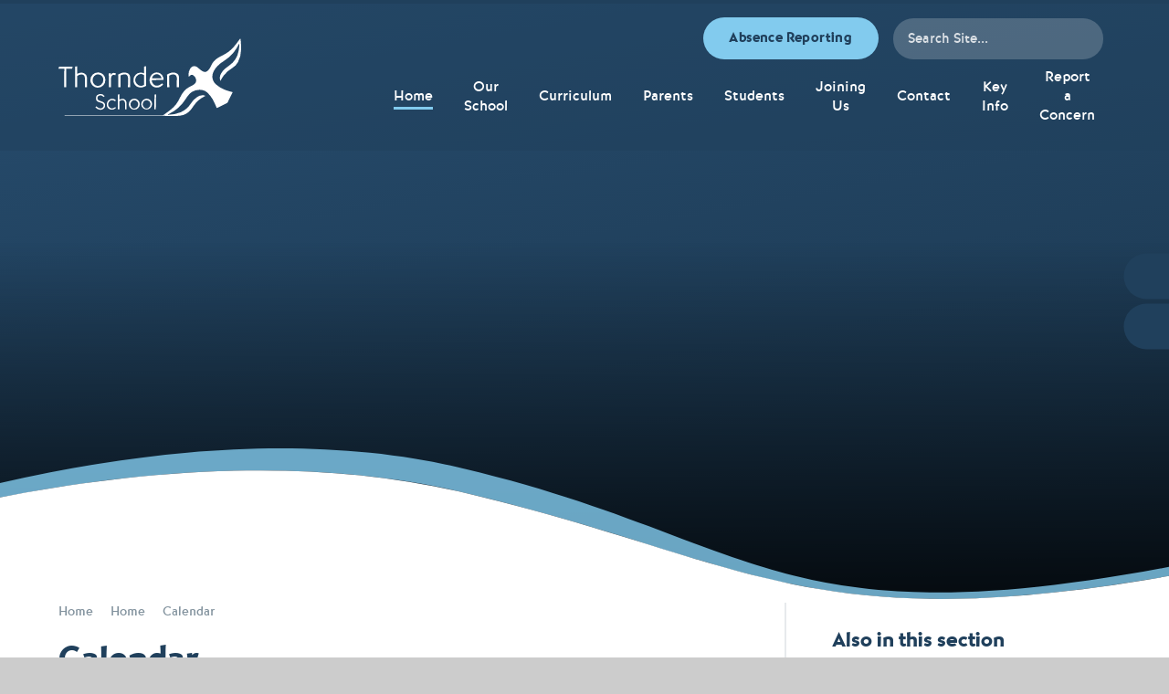

--- FILE ---
content_type: text/html
request_url: https://www.thornden.hants.sch.uk/page/?title=Calendar&pid=30
body_size: 58598
content:

<!DOCTYPE html>
<!--[if IE 7]><html class="no-ios no-js lte-ie9 lte-ie8 lte-ie7" lang="en" xml:lang="en"><![endif]-->
<!--[if IE 8]><html class="no-ios no-js lte-ie9 lte-ie8"  lang="en" xml:lang="en"><![endif]-->
<!--[if IE 9]><html class="no-ios no-js lte-ie9"  lang="en" xml:lang="en"><![endif]-->
<!--[if !IE]><!--> <html class="no-ios no-js"  lang="en" xml:lang="en"><!--<![endif]-->
	<head>
		<meta http-equiv="X-UA-Compatible" content="IE=edge" />
		<meta http-equiv="content-type" content="text/html; charset=utf-8"/>
		
		<link rel="canonical" href="https://www.thornden.hants.sch.uk/page/?title=Calendar&amp;pid=30">
		<script>window.FontAwesomeConfig = {showMissingIcons: false};</script><link rel="stylesheet" media="screen" href="https://cdn.juniperwebsites.co.uk/_includes/font-awesome/5.7.1/css/fa-web-font.css?cache=v4.6.56.3">
<script defer src="https://cdn.juniperwebsites.co.uk/_includes/font-awesome/5.7.1/js/fontawesome-all.min.js?cache=v4.6.56.3"></script>
<script defer src="https://cdn.juniperwebsites.co.uk/_includes/font-awesome/5.7.1/js/fa-v4-shims.min.js?cache=v4.6.56.3"></script>

		<title>Thornden School - Calendar</title>
		
		<style type="text/css">
			:root {
				
				--col-pri: rgb(34, 34, 34);
				
				--col-sec: rgb(136, 136, 136);
				
			}
		</style>
		
<!--[if IE]>
<script>
console = {log:function(){return;}};
</script>
<![endif]-->

<script>
	var boolItemEditDisabled;
	var boolLanguageMode, boolLanguageEditOriginal;
	var boolViewingConnect;
	var boolConnectDashboard;
	var displayRegions = [];
	var intNewFileCount = 0;
	strItemType = "page";
	strSubItemType = "page";

	var featureSupport = {
		tagging: false,
		eventTagging: false
	};
	var boolLoggedIn = false;
boolAdminMode = false;
	var boolSuperUser = false;
strCookieBarStyle = 'bar';
	intParentPageID = "5";
	intCurrentItemID = 30;
	var intCurrentCatID = "";
boolIsHomePage = false;
	boolItemEditDisabled = true;
	boolLanguageEditOriginal=true;
	strCurrentLanguage='en-gb';	strFileAttachmentsUploadLocation = 'bottom';	boolViewingConnect = false;	boolConnectDashboard = false;	var objEditorComponentList = {};

</script>

<script src="https://cdn.juniperwebsites.co.uk/admin/_includes/js/mutation_events.min.js?cache=v4.6.56.3"></script>
<script src="https://cdn.juniperwebsites.co.uk/admin/_includes/js/jquery/jquery.js?cache=v4.6.56.3"></script>
<script src="https://cdn.juniperwebsites.co.uk/admin/_includes/js/jquery/jquery.prefilter.js?cache=v4.6.56.3"></script>
<script src="https://cdn.juniperwebsites.co.uk/admin/_includes/js/jquery/jquery.query.js?cache=v4.6.56.3"></script>
<script src="https://cdn.juniperwebsites.co.uk/admin/_includes/js/jquery/js.cookie.js?cache=v4.6.56.3"></script>
<script src="/_includes/editor/template-javascript.asp?cache=260112"></script>
<script src="/admin/_includes/js/functions/minified/functions.login.new.asp?cache=260112"></script>

  <script>

  </script>
<link href="https://www.thornden.hants.sch.uk/feeds/pages.asp?pid=30&lang=en" rel="alternate" type="application/rss+xml" title="Thornden School - Calendar - Page Updates"><link href="https://www.thornden.hants.sch.uk/feeds/comments.asp?title=Calendar&amp;item=page&amp;pid=30" rel="alternate" type="application/rss+xml" title="Thornden School - Calendar - Page Comments"><link rel="stylesheet" media="screen" href="/_site/css/main.css?cache=260112">
<link rel="stylesheet" media="screen" href="/_site/css/content.css?cache=260112">

	<link rel="stylesheet" href="/_site/css/print.css" type="text/css" media="print">
	<meta name="mobile-web-app-capable" content="yes">
	<meta name="apple-mobile-web-app-capable" content="yes">
	<meta name="viewport" content="width=device-width, initial-scale=1, minimum-scale=1, maximum-scale=1">
	<link rel="author" href="/humans.txt">
	<link rel="icon" href="/_site/images/favicons/favicon.ico">
	<link rel="apple-touch-icon" href="/_site/images/favicons/favicon.png">
	<link href="https://fonts.googleapis.com/css?family=Open+Sans:400,400i,700,700i&display=swap" rel="stylesheet">

	<script type="text/javascript">
	var iOS = ( navigator.userAgent.match(/(iPad|iPhone|iPod)/g) ? true : false );
	if (iOS) { $('html').removeClass('no-ios').addClass('ios'); }
	</script><link rel="stylesheet" media="screen" href="https://cdn.juniperwebsites.co.uk/_includes/css/content-blocks.css?cache=v4.6.56.3">
<link rel="stylesheet" media="screen" href="/_includes/css/cookie-colour.asp?cache=260112">
<link rel="stylesheet" media="screen" href="https://cdn.juniperwebsites.co.uk/_includes/css/cookies.css?cache=v4.6.56.3">
<link rel="stylesheet" media="screen" href="https://cdn.juniperwebsites.co.uk/_includes/css/cookies.advanced.css?cache=v4.6.56.3">
<link rel="stylesheet" media="screen" href="https://cdn.juniperwebsites.co.uk/_includes/css/overlord.css?cache=v4.6.56.3">
<link rel="stylesheet" media="screen" href="https://cdn.juniperwebsites.co.uk/_includes/css/templates.css?cache=v4.6.56.3">
<link rel="stylesheet" media="screen" href="/_site/css/attachments.css?cache=260112">
<link rel="stylesheet" media="screen" href="/_site/css/templates.css?cache=260112">
<style>#print_me { display: none;}</style><script src="https://cdn.juniperwebsites.co.uk/admin/_includes/js/modernizr.js?cache=v4.6.56.3"></script>

        <meta property="og:site_name" content="Thornden School" />
        <meta property="og:title" content="Calendar" />
        <meta property="og:image" content="https://www.thornden.hants.sch.uk/_site/images/design/thumbnail.jpg" />
        <meta property="og:type" content="website" />
        <meta property="twitter:card" content="summary" />
</head>


    <body>


<div id="print_me"></div>
<div class="mason mason--inner">

	<section class="access">
		<a class="access__anchor" name="header"></a>
		<a class="access__link" href="#content">Skip to content &darr;</a>
	</section>
	
	
	<header class="header header__flex" data-header="fixed" data-menu="">
		<section class="menu">
			<button class="reset__button cover mobile__menu__bg" data-remove=".mason--menu"></button>
			<div class="menu__extras">
				<div class="button__link button__link--abscence"><a href="https://forms.office.com/e/UWjCLYGTqt" class="reset__a block" target="_blank"><i class="fa fa-comments"></i> Absence Reporting</a></div>
				<div class="search__container inline">
					<div class="search__container__flex">
						<form method="post" action="/search/default.asp?pid=0" class="menu__extras__form block">
							<input class="menu__extras__input cover f__display" type="text" name="searchValue" title="search..." placeholder="Search Site..."></input>
							<button class="menu__extras__submit reset__button" type="submit" name="Search"><i class="fas fa-search"></i></button>
						</form>					
					</div>
				</div>
			</div>			
			<nav class="menu__sidebar">
				<ul class="menu__list reset__ul"><li class="menu__list__item menu__list__item--page_1 menu__list__item--subitems menu__list__item--selected"><a class="menu__list__item__link reset__a block" id="page_1" href="/"><span>Home</span></a><button class="menu__list__item__button reset__button" data-tab=".menu__list__item--page_1--expand"><i class="menu__list__item__button__icon fa fa-arrow-down"></i></button><ul class="menu__list__item__sub"><li class="menu__list__item menu__list__item--url_143"><a class="menu__list__item__link reset__a block" id="url_143" href="/students/school-map" target="_blank" rel="external"><span>School Map</span></a><button class="menu__list__item__button reset__button" data-tab=".menu__list__item--url_143--expand"><i class="menu__list__item__button__icon fa fa-arrow-down"></i></button></li><li class="menu__list__item menu__list__item--url_111"><a class="menu__list__item__link reset__a block" id="url_111" href="/_site/data/files/users/slt/84676B891E450E30285A8596E85D4984.pdf?pid=1" target="_blank" rel="external"><span>Where to access SUPPORT</span></a><button class="menu__list__item__button reset__button" data-tab=".menu__list__item--url_111--expand"><i class="menu__list__item__button__icon fa fa-arrow-down"></i></button></li></ul></li><li class="menu__list__item menu__list__item--page_6 menu__list__item--subitems"><a class="menu__list__item__link reset__a block" id="page_6" href="/our-school"><span>Our School</span></a><button class="menu__list__item__button reset__button" data-tab=".menu__list__item--page_6--expand"><i class="menu__list__item__button__icon fa fa-arrow-down"></i></button><ul class="menu__list__item__sub"><li class="menu__list__item menu__list__item--page_136"><a class="menu__list__item__link reset__a block" id="page_136" href="/our-school/academic-performance"><span>Academic Performance</span></a><button class="menu__list__item__button reset__button" data-tab=".menu__list__item--page_136--expand"><i class="menu__list__item__button__icon fa fa-arrow-down"></i></button></li><li class="menu__list__item menu__list__item--news_category_1"><a class="menu__list__item__link reset__a block" id="news_category_1" href="/news/?pid=6&amp;nid=1"><span>Latest News</span></a><button class="menu__list__item__button reset__button" data-tab=".menu__list__item--news_category_1--expand"><i class="menu__list__item__button__icon fa fa-arrow-down"></i></button></li><li class="menu__list__item menu__list__item--url_1"><a class="menu__list__item__link reset__a block" id="url_1" href="/calendar/?calid=1&amp;pid=6&amp;viewid=1"><span>Upcoming Events</span></a><button class="menu__list__item__button reset__button" data-tab=".menu__list__item--url_1--expand"><i class="menu__list__item__button__icon fa fa-arrow-down"></i></button></li><li class="menu__list__item menu__list__item--page_84"><a class="menu__list__item__link reset__a block" id="page_84" href="/our-school/attendance"><span>Attendance</span></a><button class="menu__list__item__button reset__button" data-tab=".menu__list__item--page_84--expand"><i class="menu__list__item__button__icon fa fa-arrow-down"></i></button></li><li class="menu__list__item menu__list__item--page_12"><a class="menu__list__item__link reset__a block" id="page_12" href="/our-school/community"><span>Community</span></a><button class="menu__list__item__button reset__button" data-tab=".menu__list__item--page_12--expand"><i class="menu__list__item__button__icon fa fa-arrow-down"></i></button></li><li class="menu__list__item menu__list__item--page_85"><a class="menu__list__item__link reset__a block" id="page_85" href="/page/?title=DfE+Performance+Tables&amp;pid=85"><span>DfE Performance Tables</span></a><button class="menu__list__item__button reset__button" data-tab=".menu__list__item--page_85--expand"><i class="menu__list__item__button__icon fa fa-arrow-down"></i></button></li><li class="menu__list__item menu__list__item--page_11"><a class="menu__list__item__link reset__a block" id="page_11" href="/our-school/ethos-vision-and-values"><span>Ethos, Vision and Values</span></a><button class="menu__list__item__button reset__button" data-tab=".menu__list__item--page_11--expand"><i class="menu__list__item__button__icon fa fa-arrow-down"></i></button></li><li class="menu__list__item menu__list__item--page_13"><a class="menu__list__item__link reset__a block" id="page_13" href="/our-school/governance"><span>Governance</span></a><button class="menu__list__item__button reset__button" data-tab=".menu__list__item--page_13--expand"><i class="menu__list__item__button__icon fa fa-arrow-down"></i></button></li><li class="menu__list__item menu__list__item--url_3"><a class="menu__list__item__link reset__a block" id="url_3" href="https://www.hispmat.org/" target="_blank" rel="external"><span>HISP Multi Academy Trust</span></a><button class="menu__list__item__button reset__button" data-tab=".menu__list__item--url_3--expand"><i class="menu__list__item__button__icon fa fa-arrow-down"></i></button></li><li class="menu__list__item menu__list__item--url_6"><a class="menu__list__item__link reset__a block" id="url_6" href="https://www.hispmat.org/page/?title=Governor+%26amp%3B+Finance+Information&amp;pid=7" target="_blank" rel="external"><span>HISP Governor &amp; Finance Information</span></a><button class="menu__list__item__button reset__button" data-tab=".menu__list__item--url_6--expand"><i class="menu__list__item__button__icon fa fa-arrow-down"></i></button></li><li class="menu__list__item menu__list__item--page_14"><a class="menu__list__item__link reset__a block" id="page_14" href="/our-school/ofsted"><span>Ofsted</span></a><button class="menu__list__item__button reset__button" data-tab=".menu__list__item--page_14--expand"><i class="menu__list__item__button__icon fa fa-arrow-down"></i></button></li><li class="menu__list__item menu__list__item--page_16"><a class="menu__list__item__link reset__a block" id="page_16" href="/our-school/our-staff"><span>Our Staff</span></a><button class="menu__list__item__button reset__button" data-tab=".menu__list__item--page_16--expand"><i class="menu__list__item__button__icon fa fa-arrow-down"></i></button></li><li class="menu__list__item menu__list__item--page_18"><a class="menu__list__item__link reset__a block" id="page_18" href="/our-school/policies"><span>Policies</span></a><button class="menu__list__item__button reset__button" data-tab=".menu__list__item--page_18--expand"><i class="menu__list__item__button__icon fa fa-arrow-down"></i></button></li><li class="menu__list__item menu__list__item--page_20"><a class="menu__list__item__link reset__a block" id="page_20" href="/our-school/pupil-premium"><span>Pupil Premium</span></a><button class="menu__list__item__button reset__button" data-tab=".menu__list__item--page_20--expand"><i class="menu__list__item__button__icon fa fa-arrow-down"></i></button></li><li class="menu__list__item menu__list__item--page_114"><a class="menu__list__item__link reset__a block" id="page_114" href="/our-school/photo-gallery"><span>Photo Gallery</span></a><button class="menu__list__item__button reset__button" data-tab=".menu__list__item--page_114--expand"><i class="menu__list__item__button__icon fa fa-arrow-down"></i></button></li><li class="menu__list__item menu__list__item--url_2"><a class="menu__list__item__link reset__a block" id="url_2" href="https://www.thorndenhall.co.uk/" target="_blank" rel="external"><span>Thornden Hall</span></a><button class="menu__list__item__button reset__button" data-tab=".menu__list__item--url_2--expand"><i class="menu__list__item__button__icon fa fa-arrow-down"></i></button></li></ul></li><li class="menu__list__item menu__list__item--page_7 menu__list__item--subitems"><a class="menu__list__item__link reset__a block" id="page_7" href="/curriculum"><span>Curriculum</span></a><button class="menu__list__item__button reset__button" data-tab=".menu__list__item--page_7--expand"><i class="menu__list__item__button__icon fa fa-arrow-down"></i></button><ul class="menu__list__item__sub"><li class="menu__list__item menu__list__item--page_88"><a class="menu__list__item__link reset__a block" id="page_88" href="/curriculum/assessment-and-reporting"><span>Assessment &amp; Reporting</span></a><button class="menu__list__item__button reset__button" data-tab=".menu__list__item--page_88--expand"><i class="menu__list__item__button__icon fa fa-arrow-down"></i></button></li><li class="menu__list__item menu__list__item--page_22"><a class="menu__list__item__link reset__a block" id="page_22" href="/page/?title=British+Values&amp;pid=22"><span>British Values</span></a><button class="menu__list__item__button reset__button" data-tab=".menu__list__item--page_22--expand"><i class="menu__list__item__button__icon fa fa-arrow-down"></i></button></li><li class="menu__list__item menu__list__item--page_23"><a class="menu__list__item__link reset__a block" id="page_23" href="/curriculum/careers-and-after-thornden"><span>Careers &amp; After Thornden</span></a><button class="menu__list__item__button reset__button" data-tab=".menu__list__item--page_23--expand"><i class="menu__list__item__button__icon fa fa-arrow-down"></i></button></li><li class="menu__list__item menu__list__item--page_24"><a class="menu__list__item__link reset__a block" id="page_24" href="/curriculum/educational-visits"><span>Educational Visits</span></a><button class="menu__list__item__button reset__button" data-tab=".menu__list__item--page_24--expand"><i class="menu__list__item__button__icon fa fa-arrow-down"></i></button></li><li class="menu__list__item menu__list__item--page_89"><a class="menu__list__item__link reset__a block" id="page_89" href="/curriculum/extra-curricular"><span>Extracurricular</span></a><button class="menu__list__item__button reset__button" data-tab=".menu__list__item--page_89--expand"><i class="menu__list__item__button__icon fa fa-arrow-down"></i></button></li><li class="menu__list__item menu__list__item--page_109"><a class="menu__list__item__link reset__a block" id="page_109" href="/curriculum/intent-implementation-impact"><span>Intent, Implementation and Impact</span></a><button class="menu__list__item__button reset__button" data-tab=".menu__list__item--page_109--expand"><i class="menu__list__item__button__icon fa fa-arrow-down"></i></button></li><li class="menu__list__item menu__list__item--page_90"><a class="menu__list__item__link reset__a block" id="page_90" href="/curriculum/international-trips"><span>International Trips</span></a><button class="menu__list__item__button reset__button" data-tab=".menu__list__item--page_90--expand"><i class="menu__list__item__button__icon fa fa-arrow-down"></i></button></li><li class="menu__list__item menu__list__item--page_91"><a class="menu__list__item__link reset__a block" id="page_91" href="/curriculum/pastoral-care"><span>Pastoral Care at Thornden School</span></a><button class="menu__list__item__button reset__button" data-tab=".menu__list__item--page_91--expand"><i class="menu__list__item__button__icon fa fa-arrow-down"></i></button></li><li class="menu__list__item menu__list__item--page_93"><a class="menu__list__item__link reset__a block" id="page_93" href="/page/?title=Student+Voice&amp;pid=93"><span>Student Voice</span></a><button class="menu__list__item__button reset__button" data-tab=".menu__list__item--page_93--expand"><i class="menu__list__item__button__icon fa fa-arrow-down"></i></button></li><li class="menu__list__item menu__list__item--page_25"><a class="menu__list__item__link reset__a block" id="page_25" href="/curriculum/subjects"><span>Subjects</span></a><button class="menu__list__item__button reset__button" data-tab=".menu__list__item--page_25--expand"><i class="menu__list__item__button__icon fa fa-arrow-down"></i></button></li><li class="menu__list__item menu__list__item--page_26"><a class="menu__list__item__link reset__a block" id="page_26" href="/page/?title=Teaching+%26amp%3B+Learning&amp;pid=26"><span>Teaching &amp; Learning</span></a><button class="menu__list__item__button reset__button" data-tab=".menu__list__item--page_26--expand"><i class="menu__list__item__button__icon fa fa-arrow-down"></i></button></li><li class="menu__list__item menu__list__item--page_95"><a class="menu__list__item__link reset__a block" id="page_95" href="/page/?title=Work+Experience&amp;pid=95"><span>Work Experience</span></a><button class="menu__list__item__button reset__button" data-tab=".menu__list__item--page_95--expand"><i class="menu__list__item__button__icon fa fa-arrow-down"></i></button></li></ul></li><li class="menu__list__item menu__list__item--page_8 menu__list__item--subitems"><a class="menu__list__item__link reset__a block" id="page_8" href="/parents"><span>Parents</span></a><button class="menu__list__item__button reset__button" data-tab=".menu__list__item--page_8--expand"><i class="menu__list__item__button__icon fa fa-arrow-down"></i></button><ul class="menu__list__item__sub"><li class="menu__list__item menu__list__item--page_31"><a class="menu__list__item__link reset__a block" id="page_31" href="/parents/absence-reporting"><span>Absence Reporting</span></a><button class="menu__list__item__button reset__button" data-tab=".menu__list__item--page_31--expand"><i class="menu__list__item__button__icon fa fa-arrow-down"></i></button></li><li class="menu__list__item menu__list__item--page_118"><a class="menu__list__item__link reset__a block" id="page_118" href="/parents/arbor-parent-portal"><span>Arbor Parent Portal</span></a><button class="menu__list__item__button reset__button" data-tab=".menu__list__item--page_118--expand"><i class="menu__list__item__button__icon fa fa-arrow-down"></i></button></li><li class="menu__list__item menu__list__item--url_8"><a class="menu__list__item__link reset__a block" id="url_8" href="/parents/calendar"><span>Calendar</span></a><button class="menu__list__item__button reset__button" data-tab=".menu__list__item--url_8--expand"><i class="menu__list__item__button__icon fa fa-arrow-down"></i></button></li><li class="menu__list__item menu__list__item--page_157"><a class="menu__list__item__link reset__a block" id="page_157" href="/parents/equipment-list"><span>Equipment List/Uniform</span></a><button class="menu__list__item__button reset__button" data-tab=".menu__list__item--page_157--expand"><i class="menu__list__item__button__icon fa fa-arrow-down"></i></button></li><li class="menu__list__item menu__list__item--page_17"><a class="menu__list__item__link reset__a block" id="page_17" href="/parents/friends-of-thornden-school"><span>Friends of Thornden School</span></a><button class="menu__list__item__button reset__button" data-tab=".menu__list__item--page_17--expand"><i class="menu__list__item__button__icon fa fa-arrow-down"></i></button></li><li class="menu__list__item menu__list__item--page_37"><a class="menu__list__item__link reset__a block" id="page_37" href="/parents/home-learning"><span>Home Learning</span></a><button class="menu__list__item__button reset__button" data-tab=".menu__list__item--page_37--expand"><i class="menu__list__item__button__icon fa fa-arrow-down"></i></button></li><li class="menu__list__item menu__list__item--page_38"><a class="menu__list__item__link reset__a block" id="page_38" href="/parents/keeping-safe-online"><span>Keeping Safe Online</span></a><button class="menu__list__item__button reset__button" data-tab=".menu__list__item--page_38--expand"><i class="menu__list__item__button__icon fa fa-arrow-down"></i></button></li><li class="menu__list__item menu__list__item--page_137"><a class="menu__list__item__link reset__a block" id="page_137" href="/parents/key-dates-2023-24"><span>Key Dates</span></a><button class="menu__list__item__button reset__button" data-tab=".menu__list__item--page_137--expand"><i class="menu__list__item__button__icon fa fa-arrow-down"></i></button></li><li class="menu__list__item menu__list__item--page_158"><a class="menu__list__item__link reset__a block" id="page_158" href="/parents/library"><span>Library</span></a><button class="menu__list__item__button reset__button" data-tab=".menu__list__item--page_158--expand"><i class="menu__list__item__button__icon fa fa-arrow-down"></i></button></li><li class="menu__list__item menu__list__item--page_165"><a class="menu__list__item__link reset__a block" id="page_165" href="/parents/music-enrolment-forms"><span>Music Enrolment Forms</span></a><button class="menu__list__item__button reset__button" data-tab=".menu__list__item--page_165--expand"><i class="menu__list__item__button__icon fa fa-arrow-down"></i></button></li><li class="menu__list__item menu__list__item--page_39"><a class="menu__list__item__link reset__a block" id="page_39" href="/parents/online-payments"><span>Online Payments</span></a><button class="menu__list__item__button reset__button" data-tab=".menu__list__item--page_39--expand"><i class="menu__list__item__button__icon fa fa-arrow-down"></i></button></li><li class="menu__list__item menu__list__item--page_40"><a class="menu__list__item__link reset__a block" id="page_40" href="/page/?title=Parent+%2F+Carer+Evening&amp;pid=40"><span>Parent / Carer Evening</span></a><button class="menu__list__item__button reset__button" data-tab=".menu__list__item--page_40--expand"><i class="menu__list__item__button__icon fa fa-arrow-down"></i></button></li><li class="menu__list__item menu__list__item--page_101"><a class="menu__list__item__link reset__a block" id="page_101" href="/parents/parental-communication"><span>Parental Communication</span></a><button class="menu__list__item__button reset__button" data-tab=".menu__list__item--page_101--expand"><i class="menu__list__item__button__icon fa fa-arrow-down"></i></button></li><li class="menu__list__item menu__list__item--page_159"><a class="menu__list__item__link reset__a block" id="page_159" href="/parents/safeguarding"><span>Safeguarding</span></a><button class="menu__list__item__button reset__button" data-tab=".menu__list__item--page_159--expand"><i class="menu__list__item__button__icon fa fa-arrow-down"></i></button></li><li class="menu__list__item menu__list__item--page_41"><a class="menu__list__item__link reset__a block" id="page_41" href="/parents/school-nurse"><span>School Nurse</span></a><button class="menu__list__item__button reset__button" data-tab=".menu__list__item--page_41--expand"><i class="menu__list__item__button__icon fa fa-arrow-down"></i></button></li><li class="menu__list__item menu__list__item--page_92"><a class="menu__list__item__link reset__a block" id="page_92" href="/curriculum/send"><span>SEND</span></a><button class="menu__list__item__button reset__button" data-tab=".menu__list__item--page_92--expand"><i class="menu__list__item__button__icon fa fa-arrow-down"></i></button></li><li class="menu__list__item menu__list__item--url_7"><a class="menu__list__item__link reset__a block" id="url_7" href="https://www.hants.gov.uk/educationandlearning/schoolholidays" target="_blank" rel="external"><span>Term Dates</span></a><button class="menu__list__item__button reset__button" data-tab=".menu__list__item--url_7--expand"><i class="menu__list__item__button__icon fa fa-arrow-down"></i></button></li><li class="menu__list__item menu__list__item--page_44"><a class="menu__list__item__link reset__a block" id="page_44" href="/parents/update-your-contact-details"><span>Update Your Contact Details</span></a><button class="menu__list__item__button reset__button" data-tab=".menu__list__item--page_44--expand"><i class="menu__list__item__button__icon fa fa-arrow-down"></i></button></li></ul></li><li class="menu__list__item menu__list__item--page_46 menu__list__item--subitems"><a class="menu__list__item__link reset__a block" id="page_46" href="/students"><span>Students</span></a><button class="menu__list__item__button reset__button" data-tab=".menu__list__item--page_46--expand"><i class="menu__list__item__button__icon fa fa-arrow-down"></i></button><ul class="menu__list__item__sub"><li class="menu__list__item menu__list__item--page_47"><a class="menu__list__item__link reset__a block" id="page_47" href="/students/bus-timetable"><span>Bus Timetable</span></a><button class="menu__list__item__button reset__button" data-tab=".menu__list__item--page_47--expand"><i class="menu__list__item__button__icon fa fa-arrow-down"></i></button></li><li class="menu__list__item menu__list__item--page_87"><a class="menu__list__item__link reset__a block" id="page_87" href="/students/canteen-menu"><span>Canteen Menu</span></a><button class="menu__list__item__button reset__button" data-tab=".menu__list__item--page_87--expand"><i class="menu__list__item__button__icon fa fa-arrow-down"></i></button></li><li class="menu__list__item menu__list__item--page_51"><a class="menu__list__item__link reset__a block" id="page_51" href="/students/college-and-careers"><span>Careers</span></a><button class="menu__list__item__button reset__button" data-tab=".menu__list__item--page_51--expand"><i class="menu__list__item__button__icon fa fa-arrow-down"></i></button></li><li class="menu__list__item menu__list__item--page_50"><a class="menu__list__item__link reset__a block" id="page_50" href="/students/communication"><span>Communication</span></a><button class="menu__list__item__button reset__button" data-tab=".menu__list__item--page_50--expand"><i class="menu__list__item__button__icon fa fa-arrow-down"></i></button></li><li class="menu__list__item menu__list__item--page_52"><a class="menu__list__item__link reset__a block" id="page_52" href="/students/exams"><span>Exam information</span></a><button class="menu__list__item__button reset__button" data-tab=".menu__list__item--page_52--expand"><i class="menu__list__item__button__icon fa fa-arrow-down"></i></button></li><li class="menu__list__item menu__list__item--page_53"><a class="menu__list__item__link reset__a block" id="page_53" href="/students/learning"><span>Learning</span></a><button class="menu__list__item__button reset__button" data-tab=".menu__list__item--page_53--expand"><i class="menu__list__item__button__icon fa fa-arrow-down"></i></button></li><li class="menu__list__item menu__list__item--page_54"><a class="menu__list__item__link reset__a block" id="page_54" href="/students/library"><span>Library</span></a><button class="menu__list__item__button reset__button" data-tab=".menu__list__item--page_54--expand"><i class="menu__list__item__button__icon fa fa-arrow-down"></i></button></li><li class="menu__list__item menu__list__item--page_145"><a class="menu__list__item__link reset__a block" id="page_145" href="/students/revision"><span>Revision</span></a><button class="menu__list__item__button reset__button" data-tab=".menu__list__item--page_145--expand"><i class="menu__list__item__button__icon fa fa-arrow-down"></i></button></li><li class="menu__list__item menu__list__item--page_160"><a class="menu__list__item__link reset__a block" id="page_160" href="/students/safeguarding"><span>Safeguarding</span></a><button class="menu__list__item__button reset__button" data-tab=".menu__list__item--page_160--expand"><i class="menu__list__item__button__icon fa fa-arrow-down"></i></button></li><li class="menu__list__item menu__list__item--page_169"><a class="menu__list__item__link reset__a block" id="page_169" href="/students/school-map"><span>School Map</span></a><button class="menu__list__item__button reset__button" data-tab=".menu__list__item--page_169--expand"><i class="menu__list__item__button__icon fa fa-arrow-down"></i></button></li><li class="menu__list__item menu__list__item--page_55"><a class="menu__list__item__link reset__a block" id="page_55" href="/students/student-pastoral-support-external-links"><span>Student Pastoral Support External Links</span></a><button class="menu__list__item__button reset__button" data-tab=".menu__list__item--page_55--expand"><i class="menu__list__item__button__icon fa fa-arrow-down"></i></button></li><li class="menu__list__item menu__list__item--page_56"><a class="menu__list__item__link reset__a block" id="page_56" href="/students/the-school-day"><span>The School Day</span></a><button class="menu__list__item__button reset__button" data-tab=".menu__list__item--page_56--expand"><i class="menu__list__item__button__icon fa fa-arrow-down"></i></button></li><li class="menu__list__item menu__list__item--page_57"><a class="menu__list__item__link reset__a block" id="page_57" href="/page/?title=Your+Thornden+Experience&amp;pid=57"><span>Your Thornden Experience</span></a><button class="menu__list__item__button reset__button" data-tab=".menu__list__item--page_57--expand"><i class="menu__list__item__button__icon fa fa-arrow-down"></i></button></li><li class="menu__list__item menu__list__item--page_168"><a class="menu__list__item__link reset__a block" id="page_168" href="/students/summer-production"><span>Summer Production</span></a><button class="menu__list__item__button reset__button" data-tab=".menu__list__item--page_168--expand"><i class="menu__list__item__button__icon fa fa-arrow-down"></i></button></li></ul></li><li class="menu__list__item menu__list__item--page_45 menu__list__item--subitems"><a class="menu__list__item__link reset__a block" id="page_45" href="/joining-us"><span>Joining Us</span></a><button class="menu__list__item__button reset__button" data-tab=".menu__list__item--page_45--expand"><i class="menu__list__item__button__icon fa fa-arrow-down"></i></button><ul class="menu__list__item__sub"><li class="menu__list__item menu__list__item--page_58"><a class="menu__list__item__link reset__a block" id="page_58" href="/joining-us/admissions"><span>Admissions</span></a><button class="menu__list__item__button reset__button" data-tab=".menu__list__item--page_58--expand"><i class="menu__list__item__button__icon fa fa-arrow-down"></i></button></li><li class="menu__list__item menu__list__item--page_167"><a class="menu__list__item__link reset__a block" id="page_167" href="/joining-us/become-a-governor"><span>Become a Governor</span></a><button class="menu__list__item__button reset__button" data-tab=".menu__list__item--page_167--expand"><i class="menu__list__item__button__icon fa fa-arrow-down"></i></button></li><li class="menu__list__item menu__list__item--page_164"><a class="menu__list__item__link reset__a block" id="page_164" href="/joining-us/recruitment"><span>Recruitment</span></a><button class="menu__list__item__button reset__button" data-tab=".menu__list__item--page_164--expand"><i class="menu__list__item__button__icon fa fa-arrow-down"></i></button></li><li class="menu__list__item menu__list__item--page_9"><a class="menu__list__item__link reset__a block" id="page_9" href="/page/?title=Vacancies&amp;pid=9"><span>Vacancies</span></a><button class="menu__list__item__button reset__button" data-tab=".menu__list__item--page_9--expand"><i class="menu__list__item__button__icon fa fa-arrow-down"></i></button></li><li class="menu__list__item menu__list__item--page_107"><a class="menu__list__item__link reset__a block" id="page_107" href="/joining-us/year-6-transition"><span>Year 6 Transition 2026/2027</span></a><button class="menu__list__item__button reset__button" data-tab=".menu__list__item--page_107--expand"><i class="menu__list__item__button__icon fa fa-arrow-down"></i></button></li><li class="menu__list__item menu__list__item--url_49"><a class="menu__list__item__link reset__a block" id="url_49" href="https://www.inspiringfutureteachers.org/" target="_blank" rel="external"><span>Train to teach with Inspiring Future Teachers</span></a><button class="menu__list__item__button reset__button" data-tab=".menu__list__item--url_49--expand"><i class="menu__list__item__button__icon fa fa-arrow-down"></i></button></li></ul></li><li class="menu__list__item menu__list__item--page_2"><a class="menu__list__item__link reset__a block" id="page_2" href="/contact-us"><span>Contact</span></a><button class="menu__list__item__button reset__button" data-tab=".menu__list__item--page_2--expand"><i class="menu__list__item__button__icon fa fa-arrow-down"></i></button></li><li class="menu__list__item menu__list__item--page_162 menu__list__item--subitems"><a class="menu__list__item__link reset__a block" id="page_162" href="/our-school/key-info"><span>Key Info</span></a><button class="menu__list__item__button reset__button" data-tab=".menu__list__item--page_162--expand"><i class="menu__list__item__button__icon fa fa-arrow-down"></i></button><ul class="menu__list__item__sub"><li class="menu__list__item menu__list__item--page_163"><a class="menu__list__item__link reset__a block" id="page_163" href="/our-school/key-info/website-accessibility-statement"><span>Website Accessibility Statement</span></a><button class="menu__list__item__button reset__button" data-tab=".menu__list__item--page_163--expand"><i class="menu__list__item__button__icon fa fa-arrow-down"></i></button></li></ul></li><li class="menu__list__item menu__list__item--url_50"><a class="menu__list__item__link reset__a block" id="url_50" href="https://forms.office.com/e/NBP2RxsmsD" target="_blank" rel="external"><span>Report a Concern</span></a><button class="menu__list__item__button reset__button" data-tab=".menu__list__item--url_50--expand"><i class="menu__list__item__button__icon fa fa-arrow-down"></i></button></li></ul>
			</nav>
		</section>
		<div class="header__extras">			
			<button class="menu__btn reset__button bg__pri block fw__500 col__white" data-toggle=".mason--menu">	
				<div class="menu__btn__text menu__btn__text--open cover"><i class="fas fa-bars"></i><span>Menu</span></div>
				<div class="menu__btn__text menu__btn__text--close cover"><i class="fas fa-times"></i><span>Close</span></div>
			</button>
		</div>
		<div class="header__container inline">
			<div class="header__logo block">
				<h1 class="header__title">
					<a href="/" class="block"><img src="/_site/images/design/logo.svg" class="block" alt="Thornden School" /></a>
				</h1>			
			</div>
		</div>
	</header>
	
	<section class="hero container">
		
		<div class="hero__slideshow cover parent" data-cycle="" data-parallax="top" data-multiplier=".3" data-watch=".hero">
			<div class="hero__slideshow__item cover"><div class="hero__slideshow__item__image" data-img="/_site/data/files/images/slideshow/1/2437216967974A7F18AA7667C85E3C9B.jpeg"></div></div><div class="hero__slideshow__item cover"><div class="hero__slideshow__item__image" data-img="/_site/data/files/images/slideshow/1/3D6E61ED181C93B9A1D2C8E2514FADB7.jpeg"></div></div><div class="hero__slideshow__item cover"><div class="hero__slideshow__item__image" data-img="/_site/data/files/images/slideshow/1/5FFD7B390998FC8065B226985BE140D9.jpeg"></div></div><div class="hero__slideshow__item cover"><div class="hero__slideshow__item__image" data-img="/_site/data/files/images/slideshow/1/607EAC375409774B51AB251D975A4A0E.jpeg"></div></div><div class="hero__slideshow__item cover"><div class="hero__slideshow__item__image" data-img="/_site/data/files/images/slideshow/1/91F842A49C5C73F7CFB9B195F2BAD39F.jpeg"></div></div><div class="hero__slideshow__item cover"><div class="hero__slideshow__item__image" data-img="/_site/data/files/images/slideshow/1/A32B3E4CBAA40A8C6546E5C5B14B44CF.jpeg"></div></div><div class="hero__slideshow__item cover"><div class="hero__slideshow__item__image" data-img="/_site/data/files/images/slideshow/1/AF6BE5DE8934A9E2970E5D71193075E4.jpeg"></div></div><div class="hero__slideshow__item cover"><div class="hero__slideshow__item__image" data-img="/_site/data/files/images/slideshow/1/BEB9950342B41608C57049D18D7B96AD.jpg"></div></div><div class="hero__slideshow__item cover"><div class="hero__slideshow__item__image" data-img="/_site/data/files/images/slideshow/1/E74151095CAA9B147FCA13869C774F55.jpg"></div></div>
		</div>
		<ul class="reset__ul social__media__list"><li class="social__media__item inline"><a href="https://forms.office.com/Pages/ResponsePage.aspx?id=mObYRhhbF0STAO7gRQ4-4vSgZnY7HIZDvbk1d8A1VQBUN1hNN1ZQU0JZM0k1WkRERDUxRDlQUFFJVy4u" class="social__media__item__link block reset__a" target="_blank" title="Absence Reporting"><i class="fa fa-comments"></i><span>Absence Reporting</span></a></li><li class="social__media__item inline"><a href="https://twitter.com/ThorndenSchool" class="social__media__item__link block reset__a" target="_blank" title="Twitter"><i class="fa fa-twitter"></i><span>Twitter</span></a></li></ul>
		<div class="hero__bottom col__ter">
			<svg xmlns="http://www.w3.org/2000/svg" class="block cover" preserveaspectratio="none" viewBox="0 0 1399 186"><path d="M323.69,179.11c15.81-.84,31.64-2.11,47.05-3.78a857.55,857.55,0,0,0,86.66-14c25.4-5.41,51.56-12,82.35-20.85,27.48-7.87,55.32-16.53,84.79-25.71h0c32.43-10.1,66-20.54,103.15-31.22C770,71.4,810.2,60.93,850.58,51.53c18.91-4.4,38.6-8.28,58.52-11.52,19.18-3.12,39.1-5.74,59.18-7.79,19.31-2,39.29-3.45,59.4-4.41,19.28-.92,39.19-1.39,59.17-1.39,34.88,0,71.25,1.43,108.08,4.23,33.48,2.55,68.11,6.3,102.92,11.16,33.31,4.63,67.13,10.31,101.15,17V41.7c-39.55-9.21-78.81-17-117.33-23.18-36.2-5.84-72.14-10.36-106.83-13.43-18.64-1.65-37.29-2.91-55.43-3.76-19-.88-37.89-1.33-56.26-1.33-18,0-36,.43-53.36,1.28-18.06.88-36,2.23-53.42,4-18,1.86-35.9,4.24-53.18,7.07-17.85,2.93-35.56,6.42-52.61,10.39C742.35,48,665,77.22,596.69,103c-25.51,9.65-49.6,18.76-73.76,27.09-27.08,9.35-50.4,16.38-73.39,22.13a659.71,659.71,0,0,1-79.86,14.92c-14.45,1.79-29.42,3.15-44.5,4-15.67.94-32,1.42-48.68,1.42-20.73,0-42.73-.74-65.37-2.2-23.38-1.5-48.33-3.83-74.16-6.92-26.52-3.17-54.93-7.25-84.45-12.13-16.87-2.79-34.43-5.89-52.52-9.28V153q10.41,1.81,20.52,3.49c33.3,5.51,65.31,10.11,95.16,13.68,29.07,3.47,57.17,6.09,83.52,7.78,25.5,1.64,50.34,2.47,73.83,2.47C290.22,180.43,307.27,180,323.69,179.11Z" fill="currentColor" opacity="0.8" style="isolation:isolate"/><path d="M1399,186V58.79c-155.13-30.38-360.42-51-548.42-7.26C506.9,131.52,437,228.9,0,153v33Z" fill="#fff"/></svg>
		</div>
		
	</section>
	
	<main class="main container" id="scrollDown">
		
		<div class="main__flex">
			<div class="content content--page">
				<div class="breadcrumbs">
					<ul class="content__path"><li class="content__path__item content__path__item--page_1 content__path__item--selected inline fw__500 f__15"><a class="content__path__item__link reset__a" id="page_1" href="/">Home</a><span class="content__path__item__sep f__10"><i class="fal fa-arrow-right"></i></span></li><li class="content__path__item content__path__item--page_1 content__path__item--selected inline fw__500 f__15"><a class="content__path__item__link reset__a" id="page_1" href="/">Home</a><span class="content__path__item__sep f__10"><i class="fal fa-arrow-right"></i></span></li><li class="content__path__item content__path__item--page_30 content__path__item--selected content__path__item--final inline fw__500 f__15"><a class="content__path__item__link reset__a" id="page_30" href="/page/?title=Calendar&amp;pid=30">Calendar</a><span class="content__path__item__sep f__10"><i class="fal fa-arrow-right"></i></span></li></ul>
				</div>
				<h1 class="content__title" id="itemTitle">Calendar</h1>
				<a class="content__anchor" name="content"></a>
				<div class="content__region"><p>This page is currently awaiting content</p>
				</div>	
				<script type="text/javascript">var blnShowVacs = false; var vacancyId;</script>	
			</div>
			
				<div class="subnav__container container">
					<nav class="subnav">
						<a class="subnav__anchor" name="subnav"></a>
						<h2 class="subnav__title fw__600 col__pri">Also in this section</h2>					
						<ul class="subnav__list"><li class="subnav__list__item subnav__list__item--page_33"><a class="subnav__list__item__link col__white reset__a block" id="page_33" href="/parents/pastoral-care"><span class="inline">Pastoral Care</span></a></li><li class="subnav__list__item subnav__list__item--page_129"><a class="subnav__list__item__link col__white reset__a block" id="page_129" href="/sciencelearningpartnership"><span class="inline">Science Learning Partnership</span></a></li><li class="subnav__list__item subnav__list__item--url_26"><a class="subnav__list__item__link col__white reset__a block" id="url_26" href="/_site/data/files/join-us/year-6-transition/824600D06A9736ED5334E6AE4457796F.pdf?pid=5" target="_blank" rel="external"><span class="inline">New Open Evening 2022</span></a></li><li class="subnav__list__item subnav__list__item--page_117"><a class="subnav__list__item__link col__white reset__a block" id="page_117" href="/joining-us/vacancies"><span class="inline">Vacancies</span></a></li><li class="subnav__list__item subnav__list__item--form_16"><a class="subnav__list__item__link col__white reset__a block" id="form_16" href="/form/?pid=5&amp;form=16"><span class="inline">Teaching Internship Programme</span></a></li><li class="subnav__list__item subnav__list__item--page_30 subnav__list__item--selected subnav__list__item--final"><a class="subnav__list__item__link col__white reset__a block" id="page_30" href="/page/?title=Calendar&amp;pid=30"><span class="inline">Calendar</span></a></li><li class="subnav__list__item subnav__list__item--page_10"><a class="subnav__list__item__link col__white reset__a block" id="page_10" href="/page/?title=Test+Staff&amp;pid=10"><span class="inline">Test Staff</span></a></li><li class="subnav__list__item subnav__list__item--page_106"><a class="subnav__list__item__link col__white reset__a block" id="page_106" href="/page/?title=Twitter+Component&amp;pid=106"><span class="inline">Twitter Component</span></a></li><li class="subnav__list__item subnav__list__item--page_119"><a class="subnav__list__item__link col__white reset__a block" id="page_119" href="/page/?title=Test+Image+Links&amp;pid=119"><span class="inline">Test Image Links</span></a></li></ul>
					</nav>
					
				</div>
			
		</div>
			
	</main> 	
				
	


	<div class="container footer__shape col__pri">
		<svg xmlns="http://www.w3.org/2000/svg" class="block cover" preserveaspectratio="none" viewBox="0 0 1399.5 199.33"><path d="M1355.87,170.45c-22.64,1.46-44.63,2.2-65.36,2.2-16.64,0-33-.48-48.69-1.42-15.08-.9-30-2.26-44.5-4a660.07,660.07,0,0,1-79.86-14.92c-23-5.75-46.31-12.78-73.39-22.12-24.15-8.34-48.25-17.45-73.76-27.1C902,77.22,824.66,48,716.42,22.76c-17-4-34.75-7.46-52.61-10.39-17.27-2.83-35.17-5.21-53.17-7.07-17.39-1.79-35.37-3.14-53.43-4C539.81.43,521.86,0,503.85,0c-18.37,0-37.3.45-56.26,1.33-18.14.85-36.79,2.11-55.43,3.76-34.69,3.07-70.62,7.59-106.82,13.43A1792.05,1792.05,0,0,0,98.65,59.26C73.94,66,49.15,73.34,25,81Q12.34,85,0,89.16V99.34q9.84-2.84,19.86-5.61c23-6.38,46.71-12.46,70.33-18.08C150.32,61.36,210.53,50,269.15,41.8,304,37,338.59,33.2,372.07,30.65c36.84-2.81,73.2-4.23,108.08-4.23,20,0,39.89.47,59.18,1.39,20.1,1,40.09,2.45,59.4,4.41,20.08,2,40,4.66,59.18,7.79,19.91,3.24,39.6,7.12,58.51,11.52,40.38,9.4,80.57,19.87,122.86,32,37.17,10.68,70.71,21.12,103.15,31.22h0c29.47,9.17,57.3,17.84,84.79,25.71,30.78,8.82,57,15.44,82.35,20.85a857.1,857.1,0,0,0,86.66,14c15.4,1.67,31.23,2.94,47,3.78,16.42.88,33.46,1.32,50.65,1.32,23.5,0,48.33-.83,73.83-2.46q15.26-1,31.2-2.37v-8.69C1384.17,168.37,1369.74,169.55,1355.87,170.45Z" fill="currentColor" opacity="0.5" style="isolation:isolate"/><path d="M.5,196.67V99.35C140.72,58.58,448.68-12.71,720.42,50.53c293,68.18,387.06,149,679.08,124.37v24.43Z" fill="currentColor"/></svg>
	</div>
	<footer class="footer bg__pri container col__white f__center">
		<div class="center">
			<div class="footer__address">	
				<h3 class="col__white">Contact <span class="fw__500">Us</span></h3>			
				<p class="fw__600 col__white">
					<span class="footer__adress__icon circle block"><i class="fas fa-map-marker-alt"></i></span>
					Thornden School, Winchester Road, Chandler's Ford, Eastleigh, Hants, SO53 2DW
				</p>
				<p class="fw__600 col__white">
					<span class="footer__adress__icon circle block"><i class="fas fa-phone"></i></span>
					023 8026 9722
				</p>
				<p class="fw__600 col__white">
					<span class="footer__adress__icon circle block"><i class="fas fa-at"></i></span>
					<a class="reset__a block" href="mailto:info@thornden.hants.sch.uk">info@thornden.hants.sch.uk</a>
				</p>
			</div>			
		</div>

		<div class="footer__awards container"><ul class="footer__awards__list reset__ul container"><li class="inline"><a class="cover" href="https://www.goodschoolsguide.co.uk/uk-schools/review/thornden-school/licence/BP4JIVV" target="_blank"></a><img src="/_site/data/files/images/logos/A639F1635B721BA36574C35E53B0D124.jpg" alt="Good School Guide" /></li><li class="inline"><a class="cover" href="https://www.hispmat.org/" target="_blank"></a><img src="/_site/data/files/images/logos/7C99F80BC1CF5D92B999161AED0A030B.png" alt="HISP Multi Academy Trust" /></li><li class="inline"><a class="cover" href="https://www.thorndenhall.co.uk/" target="_blank"></a><img src="/_site/data/files/images/logos/64715E4750BEDE8FB8DE227B1B923E5D.png" alt="Thornden Hall Arts Centre" /></li><li class="inline"><a class="cover" href="" target="_blank"></a><img src="/_site/data/files/images/logos/0EFB50B58FD2E1556472B8E3FE35EE4F.png" alt="Ofsted Good" /></li><li class="inline"><a class="cover" href="" target="_blank"></a><img src="/_site/data/files/images/logos/374A89DC8EE7CDA0AE4453C21AD1F5CC.jpg" alt="Sports Gold Award" /></li><li class="inline"><a class="cover" href="https://www.hispteachingschoolhub.org/" target="_blank"></a><img src="/_site/data/files/images/logos/AC7C667DBBB6ECAC41FE95EB7F5F15BE.png" alt="HISP Teaching School Hub" /></li></ul></div>
			
		
		<div class="footer__legal">
			<p>
				<a href="https://www.thornden.hants.sch.uk/accessibility.asp?level=high-vis&amp;item=page_30" title="This link will display the current page in high visibility mode, suitable for screen reader software">High Visibility</a>
				<span class="footer__sep"><i class="fa fa-arrow-right"></i></span>
				<a href="https://www.thornden.hants.sch.uk/accessibility-statement/">Accessibility Statement</a>
				<span class="footer__sep"><i class="fa fa-arrow-right"></i></span>
				<a href="/sitemap/?pid=0">View Sitemap</a>
				<span class="footer__sep"><i class="fa fa-arrow-right"></i></span>
				<a href="/privacy-cookies/">Privacy Policy</a>
				<span class="footer__sep"><i class="fa fa-arrow-right"></i></span>
				<a href="#" id="cookie_settings" role="button" title="Cookie Settings" aria-label="Cookie Settings">Cookie Settings</a>
<script>
	$(document).ready(function() {
		$('#cookie_settings').on('click', function(event) { 
			event.preventDefault();
			$('.cookie_information__icon').trigger('click');
		});
	}); 
</script>
				<span class="footer__sep"><i class="fa fa-arrow-right"></i></span>
				<span class="faded">
					&copy; 2026&nbsp; Thornden School, 
					Website design by <a rel="nofollow" target="_blank" href="https://websites.junipereducation.org/"> e4education</a>
				</span>
			</p>
		</div>
	</footer>

	 

	

</div>

<!-- JS -->

<style>
	.image__map {
		position: relative;
		display: inline-block;
	}
	.image__map img {
		display: block;
		max-width: 100%;
	}
	.image__map__link {
		position: absolute;
		z-index: 2;
		display: block;
		
	}
	.mason--demo .image__map__link {
		border: 2px solid red;
	}
</style>


<!-- /JS -->
<script src="https://cdn.juniperwebsites.co.uk/admin/_includes/js/functions/minified/functions.dialog.js?cache=v4.6.56.3"></script>
<div class="cookie_information cookie_information--bar cookie_information--bottom cookie_information--left cookie_information--active"> <div class="cookie_information__icon_container "> <div class="cookie_information__icon " title="Cookie Settings"><i class="fa fa-exclamation"></i></div> <div class="cookie_information__hex "></div> </div> <div class="cookie_information__inner"> <div class="cookie_information__hex cookie_information__hex--large"></div> <div class="cookie_information__info"> <span class="cookie_information_heading">Cookie Policy</span> <article>This site uses cookies to store information on your computer. <a href="/privacy-cookies" title="See cookie policy">Click here for more information</a><div class="cookie_information__buttons"><button class="cookie_information__button " data-type="allow" title="Allow" aria-label="Allow">Allow</button><button class="cookie_information__button  " data-type="deny" title="Deny" aria-label="Deny">Deny</button></div></article> </div> <button class="cookie_information__close"><i class="fa fa-times" aria-hidden="true"></i></button> </div></div>

<script>
    var strDialogTitle = 'Cookie Settings',
        strDialogSaveButton = 'Save',
        strDialogRevokeButton = 'Revoke';

    $(document).ready(function(){
        $('.cookie_information__icon, .cookie_information__close').on('click', function() {
            $('.cookie_information').toggleClass('cookie_information--active');
        });

        if ($.cookie.allowed()) {
            $('.cookie_information__icon_container').addClass('cookie_information__icon_container--hidden');
            $('.cookie_information').removeClass('cookie_information--active');
        }

        $(document).on('click', '.cookie_information__button', function() {
            var strType = $(this).data('type');
            if (strType === 'settings') {
                openCookieSettings();
            } else {
                saveCookiePreferences(strType, '');
            }
        });
        if (!$('.cookie_ui').length) {
            $('body').append($('<div>', {
                class: 'cookie_ui'
            }));
        }

        var openCookieSettings = function() {
            $('body').e4eDialog({
                diagTitle: strDialogTitle,
                contentClass: 'clublist--add',
                width: '500px',
                height: '90%',
                source: '/privacy-cookies/cookie-popup.asp',
                bind: false,
                appendTo: '.cookie_ui',
                buttons: [{
                    id: 'primary',
                    label: strDialogSaveButton,
                    fn: function() {
                        var arrAllowedItems = [];
                        var strType = 'allow';
                        arrAllowedItems.push('core');
                        if ($('#cookie--targeting').is(':checked')) arrAllowedItems.push('targeting');
                        if ($('#cookie--functional').is(':checked')) arrAllowedItems.push('functional');
                        if ($('#cookie--performance').is(':checked')) arrAllowedItems.push('performance');
                        if (!arrAllowedItems.length) strType = 'deny';
                        if (!arrAllowedItems.length === 4) arrAllowedItems = 'all';
                        saveCookiePreferences(strType, arrAllowedItems.join(','));
                        this.close();
                    }
                }, {
                    id: 'close',
                    
                    label: strDialogRevokeButton,
                    
                    fn: function() {
                        saveCookiePreferences('deny', '');
                        this.close();
                    }
                }]
            });
        }
        var saveCookiePreferences = function(strType, strCSVAllowedItems) {
            if (!strType) return;
            if (!strCSVAllowedItems) strCSVAllowedItems = 'all';
            $.ajax({
                'url': '/privacy-cookies/json.asp?action=updateUserPreferances',
                data: {
                    preference: strType,
                    allowItems: strCSVAllowedItems === 'all' ? '' : strCSVAllowedItems
                },
                success: function(data) {
                    var arrCSVAllowedItems = strCSVAllowedItems.split(',');
                    if (data) {
                        if ('allow' === strType && (strCSVAllowedItems === 'all' || (strCSVAllowedItems.indexOf('core') > -1 && strCSVAllowedItems.indexOf('targeting') > -1) && strCSVAllowedItems.indexOf('functional') > -1 && strCSVAllowedItems.indexOf('performance') > -1)) {
                            if ($(document).find('.no__cookies').length > 0) {
                                $(document).find('.no__cookies').each(function() {
                                    if ($(this).data('replacement')) {
                                        var replacement = $(this).data('replacement')
                                        $(this).replaceWith(replacement);
                                    } else {
                                        window.location.reload();
                                    }
                                });
                            }
                            $('.cookie_information__icon_container').addClass('cookie_information__icon_container--hidden');
                            $('.cookie_information').removeClass('cookie_information--active');
                            $('.cookie_information__info').find('article').replaceWith(data);
                        } else {
                            $('.cookie_information__info').find('article').replaceWith(data);
                            if(strType === 'dontSave' || strType === 'save') {
                                $('.cookie_information').removeClass('cookie_information--active');
                            } else if(strType === 'deny') {
                                $('.cookie_information').addClass('cookie_information--active');
                            } else {
                                $('.cookie_information').removeClass('cookie_information--active');
                            }
                        }
                    }
                }
            });
        }
    });
</script><script src="/_includes/js/mason.min.js?cache=260112"></script>
<script src="/_site/js/min/jquery.cycle2.min.js?cache=260112"></script>
<script src="/_site/js/min/owl.carousel.min.js?cache=260112"></script>
<script src="/_site/js/min/modernizer-custom.min.js?cache=260112"></script>
<script src="/_site/js/min/functions.min.js?cache=260112"></script>
<script src="/_site/js/min/scripts.min.js?cache=260112"></script>
<script>
var loadedJS = {"https://cdn.juniperwebsites.co.uk/_includes/font-awesome/5.7.1/js/fontawesome-all.min.js": true,"https://cdn.juniperwebsites.co.uk/_includes/font-awesome/5.7.1/js/fa-v4-shims.min.js": true,"https://cdn.juniperwebsites.co.uk/admin/_includes/js/mutation_events.min.js": true,"https://cdn.juniperwebsites.co.uk/admin/_includes/js/jquery/jquery.js": true,"https://cdn.juniperwebsites.co.uk/admin/_includes/js/jquery/jquery.prefilter.js": true,"https://cdn.juniperwebsites.co.uk/admin/_includes/js/jquery/jquery.query.js": true,"https://cdn.juniperwebsites.co.uk/admin/_includes/js/jquery/js.cookie.js": true,"/_includes/editor/template-javascript.asp": true,"/admin/_includes/js/functions/minified/functions.login.new.asp": true,"https://cdn.juniperwebsites.co.uk/admin/_includes/js/modernizr.js": true,"https://cdn.juniperwebsites.co.uk/admin/_includes/js/functions/minified/functions.dialog.js": true,"/_includes/js/mason.min.js": true,"/_site/js/min/jquery.cycle2.min.js": true,"/_site/js/min/owl.carousel.min.js": true,"/_site/js/min/modernizer-custom.min.js": true,"/_site/js/min/functions.min.js": true,"/_site/js/min/scripts.min.js": true};
var loadedCSS = {"https://cdn.juniperwebsites.co.uk/_includes/font-awesome/5.7.1/css/fa-web-font.css": true,"/_site/css/main.css": true,"/_site/css/content.css": true,"https://cdn.juniperwebsites.co.uk/_includes/css/content-blocks.css": true,"/_includes/css/cookie-colour.asp": true,"https://cdn.juniperwebsites.co.uk/_includes/css/cookies.css": true,"https://cdn.juniperwebsites.co.uk/_includes/css/cookies.advanced.css": true,"https://cdn.juniperwebsites.co.uk/_includes/css/overlord.css": true,"https://cdn.juniperwebsites.co.uk/_includes/css/templates.css": true,"/_site/css/attachments.css": true,"/_site/css/templates.css": true};
</script>


</body>
</html>

--- FILE ---
content_type: text/css
request_url: https://www.thornden.hants.sch.uk/_site/css/main.css?cache=260112
body_size: 79662
content:
/*! normalize.css v1.1.2 | MIT License | git.io/normalize */article,aside,details,figcaption,figure,footer,header,hgroup,main,nav,section,summary{display:block}audio,canvas,video{display:inline-block;*display:inline;*zoom:1}audio:not([controls]){display:none;height:0}[hidden]{display:none}html{font-size:100%;-ms-text-size-adjust:100%;-webkit-text-size-adjust:100%}button,html,input,select,textarea{font-family:sans-serif}body{margin:0}a:focus{outline:thin dotted}a:active,a:hover{outline:0}h1{font-size:2em;margin:0.67em 0}h2{font-size:1.5em;margin:0.83em 0}h3{font-size:1.17em;margin:1em 0}h4{font-size:1em;margin:1.33em 0}h5{font-size:0.83em;margin:1.67em 0}h6{font-size:0.67em;margin:2.33em 0}abbr[title]{border-bottom:1px dotted}b,strong{font-weight:bold}blockquote{margin:1em 40px}dfn{font-style:italic}hr{-moz-box-sizing:content-box;-webkit-box-sizing:content-box;box-sizing:content-box;height:0}mark{background:#ff0;color:#000}p,pre{margin:1em 0}code,kbd,pre,samp{font-family:monospace, serif;_font-family:'courier new', monospace;font-size:1em}pre{white-space:pre;white-space:pre-wrap;word-wrap:break-word}q{quotes:none}q:after,q:before{content:'';content:none}small{font-size:80%}sub,sup{font-size:75%;line-height:0;position:relative;vertical-align:baseline}sup{top:-0.5em}sub{bottom:-0.25em}dl,menu,ol,ul{margin:1em 0}dd{margin:0 0 0 40px}menu,ol,ul{padding:0 0 0 40px}nav ol,nav ul{list-style:none;list-style-image:none}img{border:0;-ms-interpolation-mode:bicubic}svg:not(:root){overflow:hidden}figure{margin:0}form{margin:0}fieldset{border:1px solid #c0c0c0;margin:0;padding:0.35em 0.625em 0.75em}legend{border:0;padding:0;white-space:normal;*margin-left:-7px}button,input,select,textarea{font-size:100%;margin:0;vertical-align:baseline;*vertical-align:middle}button,input{line-height:normal}button,select{text-transform:none}button,html input[type=button],input[type=reset],input[type=submit]{-webkit-appearance:button;cursor:pointer;*overflow:visible}button[disabled],html input[disabled]{cursor:default}input[type=checkbox],input[type=radio]{-webkit-box-sizing:border-box;box-sizing:border-box;padding:0;*height:13px;*width:13px}input[type=search]{-webkit-appearance:textfield;-webkit-box-sizing:content-box;-moz-box-sizing:content-box;box-sizing:content-box}input[type=search]::-webkit-search-cancel-button,input[type=search]::-webkit-search-decoration{-webkit-appearance:none}button::-moz-focus-inner,input::-moz-focus-inner{border:0;padding:0}textarea{overflow:auto;vertical-align:top}table{border-collapse:collapse;border-spacing:0}body{font-size:100%}.mason,body,html{width:100%;height:100%}body{background:#CCCCCC}.mason *,.mason :after,.mason :before{-webkit-box-sizing:border-box;box-sizing:border-box;*behavior:url("/_includes/polyfills/boxsizing.htc")}.mason--resizing *{-webkit-transition:none;-o-transition:none;transition:none}.mason{width:1024px;min-height:100%;height:auto!important;height:100%;margin:0 auto;clear:both;position:relative;overflow:hidden;background:#FFFFFF}@media (min-width:0px){.mason{width:auto}}.mason{color:#111;font-family:"bernhard", sans-serif}button,input,select,textarea{font-family:"bernhard", sans-serif}.video{max-width:100%;position:relative;background:#000}.video iframe{width:100%;height:100%;position:absolute;border:0}.region h1,.region h2,.region h3,.region h4,.region h5,.region h6{color:#444444;font-family:"bernhard", sans-serif;font-weight:normal;line-height:1.5em}.region a{color:#4587D0;text-decoration:none}.region hr{width:100%;height:0;margin:0;border:0;border-bottom:1px solid #E0E0E0}.region iframe,.region img{max-width:100%}.region img{height:auto!important}.region img[data-fill]{max-width:none}.region figure{max-width:100%;padding:2px;margin:1em 0;border:1px solid #E0E0E0;background:#F8F8F8}.region figure img{clear:both}.region figure figcaption{clear:both}.region blockquote{margin:1em 0;padding:0 0 0 1em}.region table{max-width:100%;margin:1em 0;clear:both;border:1px solid #E0E0E0;background:#F8F8F8}.region td,.region th{text-align:left;padding:0.25em 0.5em;border:1px solid #E0E0E0}.region label{margin-right:.5em;display:block}.region legend{padding:0 .5em}.region label em,.region legend em{color:#CF1111;font-style:normal;margin-left:.2em}.region input{max-width:100%}.region input[type=password],.region input[type=text]{width:18em;height:2em;display:block;padding:0 0 0 .5em;border:1px solid #E0E0E0}.region input[type=checkbox],.region input[type=radio]{width:1em;height:1em;margin:.4em}.region textarea{max-width:100%;display:block;padding:.5em;border:1px solid #E0E0E0}.region select{max-width:100%;width:18em;height:2em;padding:.2em;border:1px solid #E0E0E0}.region select[size]{height:auto;padding:.2em}.region fieldset{border-color:#E0E0E0}.captcha{display:block;margin:0 0 1em}.captcha__help{max-width:28em}.captcha__help--extended{max-width:26em}.captcha__elements{width:200px}.btn{height:auto;margin-top:-1px;display:inline-block;padding:0 1em;color:#03243B;line-height:2.8em;letter-spacing:1px;text-decoration:none;text-transform:uppercase;border:1px solid #03243B;background:transparent;-webkit-transition:background .4s, color .4s;-o-transition:background .4s, color .4s;transition:background .4s, color .4s}.btn:focus,.btn:hover{color:#FFF;background:#03243B}.btn__icon,.btn__text{float:left;margin:0 0.2em;line-height:inherit}.btn__icon{font-size:1.5em;margin-top:-2px}.btn--disabled{color:#999;border-color:#999;cursor:default}.btn--disabled:focus,.btn--disabled:hover{color:#999;background:transparent}.access__anchor,.anchor{visibility:hidden;position:absolute;top:0}#forumUpdateForm fieldset{margin:1em 0}#forumUpdateForm .cmsForm__field{display:block;clear:both}.mason--admin .access__anchor,.mason--admin .anchor{margin-top:-110px}.ui_toolbar{clear:both;margin:1em 0;line-height:2.1em}.ui_toolbar:after,.ui_toolbar:before{content:'';display:table}.ui_toolbar:after{clear:both}.lte-ie7 .ui_toolbar{zoom:1}.ui_left>*,.ui_right>*,.ui_toolbar>*{margin:0 .5em 0 0;float:left}.ui_right>:last-child,.ui_toolbar>:last-child{margin-right:0}.ui_left{float:left}.ui_right{float:right;margin-left:.5em}.ui_button,.ui_select,.ui_tag{margin:0 .5em 0 0;position:relative;float:left;text-align:left}.ui_button,.ui_select>div,.ui_tag{height:2.1em;padding:0 .6em;position:relative;font-size:1em;white-space:nowrap;color:#444444!important;line-height:2.1em;border:1px solid;border-color:rgba(0, 0, 0, 0.15) rgba(0, 0, 0, 0.15) rgba(0, 0, 0, 0.25);border-radius:0px;background-color:#F8F8F8;background-image:none}.ui_button:hover,.ui_select:hover>div{background-color:#E0E0E0}.ui_button.ui_button--selected,.ui_select.ui_select--selected>div{background-color:#E0E0E0}.ui_button.ui_button--disabled,.ui_select.ui_select--disabled>div{cursor:default;color:rgba(68, 68, 68, 0.25)!important;background-color:#F8F8F8}.ui_button{margin:0 .3em 0 0;cursor:pointer;outline:none!important;text-decoration:none;-webkit-transition:background .3s;-o-transition:background .3s;transition:background .3s}.ui_card{padding:1em;display:block;text-align:left;color:#444444;background-color:#F8F8F8;border:1px solid!important;border-color:rgba(0, 0, 0, 0.15) rgba(0, 0, 0, 0.15) rgba(0, 0, 0, 0.25)!important;border-radius:0px}.ui_card:after,.ui_card:before{content:'';display:table;clear:both}.ui_card--void{padding:0;overflow:hidden}.ui_card--void>*{margin:-1px -2px -1px -1px}.ui_card__img{margin:0 -1em;display:block;overflow:hidden;border:2px solid #F8F8F8}.ui_card__img--top{margin:-1em -1em 0;border-radius:0px 0px 0 0}.ui_card__img--full{margin:-1em;border-radius:0px}.ui_txt{margin:0 0 0.8em;font-weight:300;line-height:1.6em}.ui_txt__title{margin:0.66667em 0;font-size:1.2em;font-weight:400;line-height:1.33333em}.ui_txt__bold{margin:0.8em 0;font-weight:400}.ui_txt__sub{margin:-1em 0 1em;font-size:0.8em;font-weight:300;line-height:2em}.ui_txt__content{font-size:0.9em;line-height:1.77778em}.ui_txt__content *{display:inline;margin:0}.ui_txt--truncate_3,.ui_txt--truncate_4,.ui_txt--truncate_5,.ui_txt--truncate_6,.ui_txt--truncate_7,.ui_txt--truncate_8,.ui_txt--truncate_9{position:relative;overflow:hidden}.ui_txt--truncate_3:after,.ui_txt--truncate_4:after,.ui_txt--truncate_5:after,.ui_txt--truncate_6:after,.ui_txt--truncate_7:after,.ui_txt--truncate_8:after,.ui_txt--truncate_9:after{content:'';width:50%;height:1.6em;display:block;position:absolute;right:0;bottom:0;background:-webkit-gradient(linear, left top, right top, from(rgba(248, 248, 248, 0)), to(#f8f8f8));background:-webkit-linear-gradient(left, rgba(248, 248, 248, 0), #f8f8f8);background:-o-linear-gradient(left, rgba(248, 248, 248, 0), #f8f8f8);background:linear-gradient(to right, rgba(248, 248, 248, 0), #f8f8f8)}.ui_txt--truncate_3{height:4.8em}.ui_txt--truncate_3 .ui_txt__title{max-height:1.33333em;overflow:hidden}.ui_txt--truncate_4{height:6.4em}.ui_txt--truncate_4 .ui_txt__title{max-height:2.66667em;overflow:hidden}.ui_txt--truncate_5{height:8em}.ui_txt--truncate_5 .ui_txt__title{max-height:4em;overflow:hidden}.ui_txt--truncate_6{height:9.6em}.ui_txt--truncate_6 .ui_txt__title{max-height:5.33333em;overflow:hidden}.ui_txt--truncate_7{height:11.2em}.ui_txt--truncate_7 .ui_txt__title{max-height:6.66667em;overflow:hidden}.ui_txt--truncate_8{height:12.8em}.ui_txt--truncate_8 .ui_txt__title{max-height:8em;overflow:hidden}.ui_txt--truncate_9{height:14.4em}.ui_txt--truncate_9 .ui_txt__title{max-height:9.33333em;overflow:hidden}.ui_select{padding:0}.ui_select>div{padding:0 1.5em 0 .6em;cursor:pointer;outline:none!important;text-decoration:none;-webkit-transition:background .3s;-o-transition:background .3s;transition:background .3s}.ui_select>div:after{content:'';display:block;position:absolute;right:.6em;top:50%;margin-top:-2px;border:4px solid;border-left-color:transparent;border-right-color:transparent;border-bottom-color:transparent}.ui_select>ul{padding:0;margin:.75em 0 0;display:none;list-style:none;overflow:hidden;background:#fff;position:absolute;z-index:8;top:100%;right:0}.ui_select>ul li{height:2.1em;padding:.15em;clear:both;position:relative;border-bottom:1px solid #ddd}.ui_select>ul li span{width:.6em;height:.6em;margin:.6em;float:left}.ui_select>ul li label{margin:0 3.6em 0 1.8em;display:block;white-space:nowrap}.ui_select>ul li input{position:absolute;top:50%;right:0.15em;-webkit-transform:translate(0, -50%);-ms-transform:translate(0, -50%);transform:translate(0, -50%)}.ui_select--selected>ul{display:block}.ui_group{float:left;margin:0 .3em 0 0}.ui_group .ui_button{float:left;margin:0;border-radius:0;border-left-color:rgba(255, 255, 255, 0.15)}.ui_group .ui_button:first-child{border-radius:0px 0 0 0px;border-left-color:rgba(0, 0, 0, 0.15)}.ui_group .ui_button:last-child{border-radius:0 0px 0px 0}.ui_icon{height:.5em;font-size:2em;line-height:.5em;display:inline-block;font-family:"Courier New", Courier, monospace}.ui_icon--prev:after{content:"\02039";font-weight:bold}.ui_icon--next:after{content:"\0203A";font-weight:bold}.ui-tooltip{-webkit-box-shadow:0 0 5px #aaa;box-shadow:0 0 5px #aaa;max-width:300px;padding:8px;position:absolute;z-index:9999;font-size:95%;line-height:1.2}.content__path,.content__share .content__share__list,.reset__ul,.subnav__list{margin:0;padding:0;list-style:none;z-index:1}.reset__a{text-decoration:none;color:inherit}.reset__button{padding:0;margin:0;background:transparent;border:0;outline:0}.parent{position:relative;width:100%;overflow:hidden}.container{display:flow-root;position:relative;width:100%}@media (-ms-high-contrast:active),(-ms-high-contrast:none){.container:after,.container:before{content:"";display:table}.container:after{clear:both}.lte-ie7 .container{zoom:1}}.center{position:relative;width:90%;max-width:1170px;margin-right:auto;margin-left:auto;float:none;margin-right:auto;margin-left:auto;max-width:1270px}.center:after,.center:before{content:"";display:table}.center:after{clear:both}.lte-ie7 .center{zoom:1}@media (min-width:1409.7px) and (min-width:1409.7px){.spread--both{padding-left:calc(50% - 635px);padding-right:calc(50% - 635px)}}@media (min-width:1409.7px) and (min-width:1409.7px){.spread--left{padding-left:calc(50% - 635px)}}@media (min-width:1409.7px) and (min-width:1409.7px){.spread--right{padding-right:calc(50% - 635px)}}.inline{display:inline-block;vertical-align:top}.block{display:block}.cover{position:absolute;top:0;left:0;right:0;bottom:0}.f__uppercase{text-transform:uppercase}.f__display{font-family:"bernhard", sans-serif}.f__center{text-align:center}.f__left{text-align:left}.f__right{text-align:right}.col__pri,.content__region a{color:#20405C}.col__sec{color:#E7EAEC}.col__ter{color:#82CBEE}.col__white{color:#FFF}.bg__pri{background-color:#20405C}.bg__sec{background-color:#E7EAEC}.bg__ter{background-color:#82CBEE}.bg__white{background:#fff}.circle{position:relative;border-radius:50%;overflow:hidden;z-index:1}.none{display:none}.hide{width:0px;height:0px;position:absolute;overflow:hidden;left:200vw;font-size:0;visibility:hidden}.content__region{line-height:1.5;color:#111;font-weight:300;font-size:1.125em}.content__region h2,.content__region h3,.content__region h4,.content__region h5,.content__region h6{color:#20405C;margin:1em 0 0;font-weight:500}.content__region h2{font-size:2.375em}.content__region h3{font-size:2em}.content__region h4{font-size:1.5em}.content__region h5{font-size:1.25em}.content__region .intro{font-size:1.125em;margin:1.5em 0}.content__region a{text-decoration:underline;-webkit-text-decoration-color:rgba(32, 64, 92, 0.2);text-decoration-color:rgba(32, 64, 92, 0.2)}.content__region>img{max-width:100%;height:auto;border:1px solid #707070}.content__region img[style*=right]{margin:0 0 1em 1em}.content__region img[style*=left]{margin:0 1em 1em 0}.content__share{width:100%}.content__share .content__share__list{text-align:right}.content__share .content__share__list__icon{display:inline-block;font-size:1.3em;margin-left:5px;-webkit-transition:background .3s ease;-o-transition:background .3s ease;transition:background .3s ease}.content__share .content__share__list__icon a{display:block;width:45px;height:45px;line-height:45px;text-align:center;color:#fff;font-weight:300;border:1px solid}.content__share .content__share__list__icon--twitter{background:#1da1f2;border-color:#064870}.content__share .content__share__list__icon--twitter:hover{background:#4db5f5}.content__share .content__share__list__icon--facebook{background:#1877f2;border-color:#06326b}.content__share .content__share__list__icon--facebook:hover{background:#4893f5}.content__share .content__share__list__icon--linkedin{background:#007bb5;border-color:#00131c}.content__share .content__share__list__icon--linkedin:hover{background:#009ee8}.content__share .content__share__list__icon--email{background:rgba(17, 17, 17, 0)}.content__share .content__share__list__icon--email a{border-color:rgba(17, 17, 17, 0.3);color:#111}.content__share .content__share__list__icon--email:hover{background:rgba(17, 17, 17, 0.1)}@-webkit-keyframes marquee{0%{-webkit-transform:translateX(100vw);transform:translateX(100vw)}to{-webkit-transform:translateX(-100%);transform:translateX(-100%)}}@keyframes marquee{0%{-webkit-transform:translateX(100vw);transform:translateX(100vw)}to{-webkit-transform:translateX(-100%);transform:translateX(-100%)}}@-webkit-keyframes spin{0%{-webkit-transform:rotate(0deg);transform:rotate(0deg)}to{-webkit-transform:rotate(360deg);transform:rotate(360deg)}}@keyframes spin{0%{-webkit-transform:rotate(0deg);transform:rotate(0deg)}to{-webkit-transform:rotate(360deg);transform:rotate(360deg)}}.f__10{font-size:0.625em}.f__12{font-size:0.75em}.f__14{font-size:0.875em}.f__15{font-size:0.9375em}.f__16{font-size:1em}.f__18{font-size:1.125em}.f__20{font-size:1.25em}.f__22{font-size:1.375em}.f__26{font-size:1.625em}.f__30{font-size:1.875em}.f__32{font-size:2em}.fw__200{font-weight:200}.fw__300{font-weight:300}.fw__400{font-weight:400}.fw__500{font-weight:500}.fw__600{font-weight:600}.fw__700{font-weight:700}.fw__800{font-weight:800}.fs__50{letter-spacing:0.05em}.fs__80{letter-spacing:0.08em}@-webkit-keyframes success{0%{opacity:0;-webkit-transform:translateX(-100%);transform:translateX(-100%)}50%{opacity:1;-webkit-transform:translateX(0%);transform:translateX(0%)}to{opacity:0;-webkit-transform:translateX(0%);transform:translateX(0%)}}@keyframes success{0%{opacity:0;-webkit-transform:translateX(-100%);transform:translateX(-100%)}50%{opacity:1;-webkit-transform:translateX(0%);transform:translateX(0%)}to{opacity:0;-webkit-transform:translateX(0%);transform:translateX(0%)}}[data-img][data-animation=fade] .lazy__load__img,[data-lazy][data-animation=fade] .lazy__load__img{opacity:0}[data-img][data-animation=fade].lazy--loaded .lazy__load__img,[data-lazy][data-animation=fade].lazy--loaded .lazy__load__img{opacity:1;-webkit-transition:opacity .5s ease;-o-transition:opacity .5s ease;transition:opacity .5s ease}[data-img][data-animation=scale] .lazy__load__img,[data-lazy][data-animation=scale] .lazy__load__img{opacity:0;-webkit-transform:scale(1.1);-ms-transform:scale(1.1);transform:scale(1.1)}[data-img][data-animation=scale].lazy--loaded .lazy__load__img,[data-lazy][data-animation=scale].lazy--loaded .lazy__load__img{opacity:1;-webkit-transform:scale(1);-ms-transform:scale(1);transform:scale(1);-webkit-transition:opacity .3s ease .2s, -webkit-transform .6s ease 0s;transition:opacity .3s ease .2s, -webkit-transform .6s ease 0s;-o-transition:opacity .3s ease .2s, transform .6s ease 0s;transition:opacity .3s ease .2s, transform .6s ease 0s;transition:opacity .3s ease .2s, transform .6s ease 0s, -webkit-transform .6s ease 0s}[data-img][data-swipe=ltr]:before,[data-img][data-swipe=rtl]:before,[data-lazy][data-swipe=ltr]:before,[data-lazy][data-swipe=rtl]:before{position:absolute;content:'';top:0;right:0;bottom:0;left:0;background:#20405C;-webkit-transform:scale(0, 1);-ms-transform:scale(0, 1);transform:scale(0, 1);z-index:2}[data-img][data-swipe=ltr].lazy--prep:before,[data-img][data-swipe=rtl].lazy--prep:before,[data-lazy][data-swipe=ltr].lazy--prep:before,[data-lazy][data-swipe=rtl].lazy--prep:before{-webkit-transform:scale(1, 1);-ms-transform:scale(1, 1);transform:scale(1, 1);-webkit-transition:-webkit-transform .3s ease 0s;transition:-webkit-transform .3s ease 0s;-o-transition:transform .3s ease 0s;transition:transform .3s ease 0s;transition:transform .3s ease 0s, -webkit-transform .3s ease 0s}[data-img][data-swipe=ltr].lazy--loaded:before,[data-img][data-swipe=rtl].lazy--loaded:before,[data-lazy][data-swipe=ltr].lazy--loaded:before,[data-lazy][data-swipe=rtl].lazy--loaded:before{-webkit-transform:scale(0, 1);-ms-transform:scale(0, 1);transform:scale(0, 1);-webkit-transform-origin:right center;-ms-transform-origin:right center;transform-origin:right center;-webkit-transition:-webkit-transform .3s ease .2s;transition:-webkit-transform .3s ease .2s;-o-transition:transform .3s ease .2s;transition:transform .3s ease .2s;transition:transform .3s ease .2s, -webkit-transform .3s ease .2s}[data-img][data-swipe=ltr]:before,[data-lazy][data-swipe=ltr]:before{-webkit-transform-origin:left center;-ms-transform-origin:left center;transform-origin:left center}[data-img][data-swipe=ltr].lazy--loaded:before,[data-lazy][data-swipe=ltr].lazy--loaded:before{-webkit-transform-origin:right center;-ms-transform-origin:right center;transform-origin:right center}[data-img][data-swipe=rtl]:before,[data-lazy][data-swipe=rtl]:before{-webkit-transform-origin:right center;-ms-transform-origin:right center;transform-origin:right center}[data-img][data-swipe=rtl].lazy--loaded:before,[data-lazy][data-swipe=rtl].lazy--loaded:before{-webkit-transform-origin:left center;-ms-transform-origin:left center;transform-origin:left center}[data-img][data-loading]:after,[data-lazy][data-loading]:after{position:absolute;content:'';top:-50%;right:-50%;bottom:-50%;left:-50%;content:attr(data-loading);display:-webkit-box;display:-ms-flexbox;display:flex;-webkit-box-orient:horizontal;-webkit-box-direction:normal;-ms-flex-direction:row;flex-direction:row;-ms-flex-wrap:nowrap;flex-wrap:nowrap;-webkit-box-pack:center;-ms-flex-pack:center;justify-content:center;-ms-flex-line-pack:stretch;align-content:stretch;-webkit-box-align:center;-ms-flex-align:center;align-items:center;font-family:'fontAwesome';font-size:2em;color:#fff;background:#20405C;z-index:7;-webkit-animation:spin 1.25s cubic-bezier(0.645, 0.045, 0.355, 1) infinite;animation:spin 1.25s cubic-bezier(0.645, 0.045, 0.355, 1) infinite;-webkit-animation-play-state:paused;animation-play-state:paused}[data-img][data-loading].lazy--prep:after,[data-lazy][data-loading].lazy--prep:after{-webkit-animation-play-state:running;animation-play-state:running}[data-img][data-loading].lazy--loaded:after,[data-lazy][data-loading].lazy--loaded:after{-webkit-animation-play-state:paused;animation-play-state:paused;opacity:0;-webkit-transition:opacity .3s ease;-o-transition:opacity .3s ease;transition:opacity .3s ease}[data-img] .lazy__load__img,[data-lazy] .lazy__load__img{background-size:cover;background-repeat:no-repeat;background-position:center}.lazy--loaded [data-img] .lazy__load__img,.lazy--loaded [data-lazy] .lazy__load__img{opacity:1}[data-img] img,[data-lazy] img{position:absolute;top:50%;left:50%;-webkit-transform:translate(-50%, -50%);-ms-transform:translate(-50%, -50%);transform:translate(-50%, -50%)}@supports ((-o-object-fit:cover) or (object-fit:cover)) and ((-o-object-fit:contain) or (object-fit:contain)){[data-img] img,[data-lazy] img{-o-object-fit:cover;object-fit:cover;-o-object-position:center;object-position:center;width:100%;height:100%;top:0;left:0;-webkit-transform:translate(0);-ms-transform:translate(0);transform:translate(0)}}[data-img][data-fill=false] img,[data-lazy][data-fill=false] img{-o-object-fit:none;object-fit:none}.lazy__swipe{overflow:hidden;-webkit-transform:scale(0, 1);-ms-transform:scale(0, 1);transform:scale(0, 1);-webkit-transition:-webkit-transform 0.3s cubic-bezier(0.785, 0.135, 0.15, 0.86);transition:-webkit-transform 0.3s cubic-bezier(0.785, 0.135, 0.15, 0.86);-o-transition:transform 0.3s cubic-bezier(0.785, 0.135, 0.15, 0.86);transition:transform 0.3s cubic-bezier(0.785, 0.135, 0.15, 0.86);transition:transform 0.3s cubic-bezier(0.785, 0.135, 0.15, 0.86), -webkit-transform 0.3s cubic-bezier(0.785, 0.135, 0.15, 0.86);z-index:12}.lazy--prep .lazy__swipe{-webkit-transform:scale(1);-ms-transform:scale(1);transform:scale(1)}.lazy--loaded .lazy__swipe{-webkit-transform:scale(0, 1);-ms-transform:scale(0, 1);transform:scale(0, 1);-webkit-transition-delay:.15s;-o-transition-delay:.15s;transition-delay:.15s}.subnav__grid__container{padding:2em 5%}@media (min-width:1409.7px){.subnav__grid__container{padding-left:calc(50% - 635px);padding-right:calc(50% - 635px)}}.subnav__grid{position:relative;padding:0 0 1em}.subnav__grid__container{width:100%}.subnav__grid__item{position:relative;width:100%;max-height:220px;background:#000;margin:0 0 1em;border-radius:8px;overflow:hidden;-webkit-box-shadow:0 0 0.85em 0 rgba(0, 0, 0, 0.1);box-shadow:0 0 0.85em 0 rgba(0, 0, 0, 0.1);-webkit-transition:-webkit-box-shadow .3s ease;transition:-webkit-box-shadow .3s ease;-o-transition:box-shadow .3s ease;transition:box-shadow .3s ease;transition:box-shadow .3s ease, -webkit-box-shadow .3s ease}.subnav__grid__item:before{content:'';display:block;visibility:hidden;padding-bottom:100%}.subnav__grid__item .subnav__grid__item__image{background:rgba(32, 64, 92, 0);-webkit-transition:background .3s ease, -webkit-transform .3s ease;transition:background .3s ease, -webkit-transform .3s ease;-o-transition:background .3s ease, transform .3s ease;transition:background .3s ease, transform .3s ease;transition:background .3s ease, transform .3s ease, -webkit-transform .3s ease}.subnav__grid__item .subnav__grid__item__image.lazy--loaded .lazy__load__img{opacity:.6;-webkit-transition:opacity .3s ease;-o-transition:opacity .3s ease;transition:opacity .3s ease}.subnav__grid__item:hover{-webkit-box-shadow:0 0 2.5em 0 rgba(0, 0, 0, 0.3);box-shadow:0 0 2.5em 0 rgba(0, 0, 0, 0.3)}.subnav__grid__item:hover .subnav__grid__item__image{background:#20405c;-webkit-transform:scale(1.1);-ms-transform:scale(1.1);transform:scale(1.1)}.subnav__grid__item:hover .subnav__grid__item__image .lazy__load__img{opacity:.2;-webkit-transition:opacity .3s ease;-o-transition:opacity .3s ease;transition:opacity .3s ease}.subnav__grid__item:hover .subnav__grid__item__title{-webkit-transform:translateY(-1rem);-ms-transform:translateY(-1rem);transform:translateY(-1rem)}.subnav__grid__item:hover .subnav__grid__item__more{opacity:1;-webkit-transform:translateY(0);-ms-transform:translateY(0);transform:translateY(0)}.subnav__grid__item.service__grid__item{border-radius:4px}.subnav__grid__item.service__grid__item:before{padding-bottom:48.68421%}.subnav__grid__item__flex{display:-webkit-box;display:-ms-flexbox;display:flex;-webkit-box-orient:vertical;-webkit-box-direction:normal;-ms-flex-direction:column;flex-direction:column;-ms-flex-wrap:nowrap;flex-wrap:nowrap;-webkit-box-pack:center;-ms-flex-pack:center;justify-content:center;-ms-flex-line-pack:stretch;align-content:stretch;-webkit-box-align:center;-ms-flex-align:center;align-items:center}.subnav__grid__item__title{-webkit-transition:-webkit-transform .3s ease;transition:-webkit-transform .3s ease;-o-transition:transform .3s ease;transition:transform .3s ease;transition:transform .3s ease, -webkit-transform .3s ease;padding:0 1.5em}.subnav__grid__item__title h3{margin:0 0 .4em;font-size:1.375em;line-height:1.15}@media (min-width:415px){.subnav__grid__item__title h3{font-size:1.375em}}.subnav__grid__item__title h3 .lte-ie8{font-size:1.375em}@media (min-width:769px){.subnav__grid__item__title h3{font-size:1.625em}}.subnav__grid__item__title h3 .lte-ie8{font-size:1.625em}@media (min-width:1025px){.subnav__grid__item__title h3{font-size:1.75em}}@media (min-width:1301px){.subnav__grid__item__title h3{font-size:2em}}.subnav__grid__item__more{margin:-1em 0 0;opacity:0;-webkit-transform:translateY(2em);-ms-transform:translateY(2em);transform:translateY(2em);-webkit-transition:opacity .3s ease, -webkit-transform .3s ease;transition:opacity .3s ease, -webkit-transform .3s ease;-o-transition:opacity .3s ease, transform .3s ease;transition:opacity .3s ease, transform .3s ease;transition:opacity .3s ease, transform .3s ease, -webkit-transform .3s ease}.subnav__grid__item__more span{font-size:0.875em}@media (min-width:580px){.subnav__grid{display:-webkit-box;display:-ms-flexbox;display:flex;-webkit-box-orient:horizontal;-webkit-box-direction:normal;-ms-flex-direction:row;flex-direction:row;-ms-flex-wrap:wrap;flex-wrap:wrap;-webkit-box-pack:start;-ms-flex-pack:start;justify-content:flex-start;-ms-flex-line-pack:stretch;align-content:stretch;-webkit-box-align:start;-ms-flex-align:start;align-items:flex-start;margin:0 -2em}.subnav__grid__item{width:calc(50% - 2em);max-height:none;margin:1em}}@media (min-width:850px){.subnav__grid__item{width:calc(33.33333% - 2em);max-height:none}.subnav__grid--side{margin:0;width:100%}.subnav__grid--side .subnav__grid__item{width:100%;margin:0 0 1em;max-height:220px}}@media (min-width:1025px){.subnav__grid{margin:0 -25px}.subnav__grid__item{width:calc(25% - 50px);-webkit-box-flex:0;-ms-flex:0 1 auto;flex:0 1 auto;margin:0 25px 50px}}.related__container{margin:.5em 0}.related__item{position:relative;width:100%;max-height:200px;margin:.5em 0;background:#000;-webkit-transition:background .4s ease;-o-transition:background .4s ease;transition:background .4s ease}.related__item:before{content:'';display:block;visibility:hidden;padding-bottom:68.75%}.related__item:hover{background:#E7EAEC}.related__item:hover .related__item__img{-webkit-transform:scale(1.1);-ms-transform:scale(1.1);transform:scale(1.1)}.related__item__content{display:-webkit-box;display:-ms-flexbox;display:flex;-webkit-box-orient:vertical;-webkit-box-direction:normal;-ms-flex-direction:column;flex-direction:column;-ms-flex-wrap:wrap;flex-wrap:wrap;-webkit-box-pack:center;-ms-flex-pack:center;justify-content:center;-ms-flex-line-pack:stretch;align-content:stretch;-webkit-box-align:center;-ms-flex-align:center;align-items:center;padding:1em 2em}.related__item__content h3{margin:0;line-height:1.25em}.related__item__image{-webkit-transform:scale(1);-ms-transform:scale(1);transform:scale(1);opacity:.75;-webkit-transition:opacity .4s ease, -webkit-transform .4s ease, -webkit-filter .4s ease;transition:opacity .4s ease, -webkit-transform .4s ease, -webkit-filter .4s ease;-o-transition:opacity .4s ease, transform .4s ease, filter .4s ease;transition:opacity .4s ease, transform .4s ease, filter .4s ease;transition:opacity .4s ease, transform .4s ease, filter .4s ease, -webkit-transform .4s ease, -webkit-filter .4s ease}.related__item__image[data-img=""]{opacity:.5}@media (min-width:850px){.related__item{max-height:none}}.urgent{background:#c80505;display:-webkit-box;display:-ms-flexbox;display:flex;-webkit-box-orient:horizontal;-webkit-box-direction:normal;-ms-flex-direction:row;flex-direction:row;-ms-flex-wrap:nowrap;flex-wrap:nowrap;-webkit-box-pack:start;-ms-flex-pack:start;justify-content:flex-start;-ms-flex-line-pack:stretch;align-content:stretch;-webkit-box-align:center;-ms-flex-align:center;align-items:center;padding:0 5%}.urgent__item__title{position:relative;margin-right:1em}.urgent__item__title .fa,.urgent__item__title .svg-inline--fa{font-size:1.2em;margin-right:.35em}.urgent__close{display:none;position:absolute;width:40px;height:40px;line-height:40px;text-align:center;color:#c80505;background:#fff;right:1em;top:0;bottom:0;margin:auto;border:0;z-index:3;border-radius:50%}@media (min-width:769px){.urgent[data-urgent*=fixed]{position:fixed;left:0;bottom:0;z-index:200;-webkit-transform:translateY(0);-ms-transform:translateY(0);transform:translateY(0);padding-right:56px;-webkit-transition:-webkit-transform 350ms ease;transition:-webkit-transform 350ms ease;-o-transition:transform 350ms ease;transition:transform 350ms ease;transition:transform 350ms ease, -webkit-transform 350ms ease}.urgent[data-urgent*=fixed] .urgent__close{display:block}.urgent.urgent--hide{-webkit-transform:translateY(200%);-ms-transform:translateY(200%);transform:translateY(200%)}.urgent[data-urgent*=marquee]:after{position:absolute;content:'';top:0;right:0;bottom:0;left:auto;width:150px;background:#c80505;background:-webkit-linear-gradient(-180deg, #c80505, rgba(200, 5, 5, 0));background:-webkit-gradient(linear, right top, left top, from(#c80505), to(rgba(200, 5, 5, 0)));background:-webkit-linear-gradient(right, #c80505, rgba(200, 5, 5, 0));background:-o-linear-gradient(right, #c80505, rgba(200, 5, 5, 0));background:linear-gradient(270deg, #c80505, rgba(200, 5, 5, 0));z-index:2}.urgent[data-urgent*=marquee] .urgent__list{width:auto;display:inline-block;white-space:nowrap;-webkit-animation:marquee 20s linear infinite;animation:marquee 20s linear infinite}.urgent[data-urgent*=marquee] .urgent__list:hover{-webkit-animation-play-state:paused;animation-play-state:paused}.urgent[data-urgent*=marquee] .urgent__item{display:inline-block;vertical-align:top;padding-right:100px}.urgent__item__title{overflow:hidden;width:100%;white-space:nowrap;-o-text-overflow:ellipsis;text-overflow:ellipsis}}.lte-ie8 .urgent[data-urgent*=fixed]{position:fixed;left:0;bottom:0;z-index:200;-webkit-transform:translateY(0);-ms-transform:translateY(0);transform:translateY(0);padding-right:56px;-webkit-transition:-webkit-transform 350ms ease;transition:-webkit-transform 350ms ease;-o-transition:transform 350ms ease;transition:transform 350ms ease;transition:transform 350ms ease, -webkit-transform 350ms ease}.lte-ie8 .urgent[data-urgent*=fixed] .urgent__close{display:block}.lte-ie8 .urgent.urgent--hide{-webkit-transform:translateY(200%);-ms-transform:translateY(200%);transform:translateY(200%)}.lte-ie8 .urgent[data-urgent*=marquee]:after{position:absolute;content:'';top:0;right:0;bottom:0;left:auto;width:150px;background:#c80505;background:-webkit-linear-gradient(-180deg, #c80505, rgba(200, 5, 5, 0));background:-webkit-gradient(linear, right top, left top, from(#c80505), to(rgba(200, 5, 5, 0)));background:-webkit-linear-gradient(right, #c80505, rgba(200, 5, 5, 0));background:-o-linear-gradient(right, #c80505, rgba(200, 5, 5, 0));background:linear-gradient(270deg, #c80505, rgba(200, 5, 5, 0));z-index:2}.lte-ie8 .urgent[data-urgent*=marquee] .urgent__list{width:auto;display:inline-block;white-space:nowrap;-webkit-animation:marquee 20s linear infinite;animation:marquee 20s linear infinite}.lte-ie8 .urgent[data-urgent*=marquee] .urgent__list:hover{-webkit-animation-play-state:paused;animation-play-state:paused}.lte-ie8 .urgent[data-urgent*=marquee] .urgent__item{display:inline-block;vertical-align:top;padding-right:100px}.lte-ie8 .urgent__item__title{overflow:hidden;width:100%;white-space:nowrap;-o-text-overflow:ellipsis;text-overflow:ellipsis}@font-face{font-family:"bernhard";src:url("/_site/fonts/bernhardgoturw-extlig-webfont.woff") format("woff");src:url("/_site/fonts/bernhardgoturw-extlig-webfont.woff2") format("woff2");font-style:normal;font-weight:200;text-rendering:optimizeLegibility}@font-face{font-family:"bernhard";src:url("/_site/fonts/bernhardgoturw-lig-webfont.woff") format("woff");src:url("/_site/fonts/bernhardgoturw-lig-webfont.woff2") format("woff2");font-style:normal;font-weight:300;text-rendering:optimizeLegibility}@font-face{font-family:"bernhard";src:url("/_site/fonts/bernhardgoturw-med-webfont.woff") format("woff");src:url("/_site/fonts/bernhardgoturw-med-webfont.woff2") format("woff2");font-style:normal;font-weight:400;text-rendering:optimizeLegibility}@font-face{font-family:"bernhard";src:url("/_site/fonts/bernhardgoturw-hea-webfont.woff") format("woff");src:url("/_site/fonts/bernhardgoturw-hea-webfont.woff2") format("woff2");font-style:normal;font-weight:700;text-rendering:optimizeLegibility}@font-face{font-family:"bernhard";src:url("/_site/fonts/bernhardgoturw-ult-webfont.woff") format("woff");src:url("/_site/fonts/bernhardgoturw-ult-webfont.woff2") format("woff2");font-style:normal;font-weight:800;text-rendering:optimizeLegibility}.owl-stage-outer{width:100%;position:relative;-webkit-transform:translate3d(0, 0, 0);transform:translate3d(0, 0, 0)}.owl-stage{position:relative;-ms-touch-action:pan-Y}.owl-item{position:relative;min-height:1px;float:left;-webkit-backface-visibility:hidden;-webkit-tap-highlight-color:transparent;-webkit-touch-callout:none;-webkit-user-select:none;-moz-user-select:none;-ms-user-select:none;user-select:none}.owl-dot{cursor:pointer}.owl-nav{display:none}.access{width:100%;height:0;overflow:hidden;position:relative}.enhanced__pop__item__link .button__link a,.enhanced__pop__item__link .ms-btn a{color:#FFF!important;background:#20405C!important}.enhanced__pop__item__link .button__link a:hover,.enhanced__pop__item__link .ms-btn a:hover{background:#03243B!important;color:#fff!important;border-color:#20405C!important}.enhanced__pop__item__content__title{color:#20405C!important}.enhanced__pop__item__flex{border-radius:50px!important;font-family:"bernhard", sans-serif!important}.enhanced__pop__item__image{background:none!important;border-radius:50px!important}.enhanced__pop__item__image img{border-radius:50px!important}.header{border-top:4px solid #20405C;position:fixed;top:0;left:0;width:100%;z-index:35;display:-webkit-box;display:-ms-flexbox;display:flex;-webkit-box-orient:horizontal;-webkit-box-direction:reverse;-ms-flex-direction:row-reverse;flex-direction:row-reverse;-ms-flex-wrap:nowrap;flex-wrap:nowrap;-webkit-box-pack:justify;-ms-flex-pack:justify;justify-content:space-between;-ms-flex-line-pack:stretch;align-content:stretch;-webkit-box-align:center;-ms-flex-align:center;align-items:center;background:#20405C;padding:0 5%;height:100px;-webkit-transition:padding .3s ease, height .3s ease, top .3s ease, background .3s ease;-o-transition:padding .3s ease, height .3s ease, top .3s ease, background .3s ease;transition:padding .3s ease, height .3s ease, top .3s ease, background .3s ease}.mason--admin .header{top:110px}.mason--prep .header{height:80px;background:#20405C;-webkit-box-shadow:0 0 5px 0 rgba(0, 0, 0, 0.1);box-shadow:0 0 5px 0 rgba(0, 0, 0, 0.1)}.mason--sticky .header{top:-100px}.mason--menu .header{top:0;height:80px}.header__container{display:-webkit-box;display:-ms-flexbox;display:flex;-webkit-box-orient:horizontal;-webkit-box-direction:normal;-ms-flex-direction:row;flex-direction:row;-ms-flex-wrap:nowrap;flex-wrap:nowrap;-webkit-box-pack:start;-ms-flex-pack:start;justify-content:flex-start;-ms-flex-line-pack:stretch;align-content:stretch;-webkit-box-align:center;-ms-flex-align:center;align-items:center;padding:0;width:50%;-webkit-transform:translateX(0);-ms-transform:translateX(0);transform:translateX(0);visibility:visible;-webkit-transition:-webkit-transform .3s ease;transition:-webkit-transform .3s ease;-o-transition:transform .3s ease;transition:transform .3s ease;transition:transform .3s ease, -webkit-transform .3s ease}.header__logo{width:60%;max-width:200px;min-width:130px;-webkit-transition:max-width .3s ease;-o-transition:max-width .3s ease;transition:max-width .3s ease}.header__title{margin:0}.header__title img{display:block;width:100%}@media (min-width:1050px){.mason--admin .header{top:110px}.mason--prep .header{height:100px;-webkit-box-shadow:0 0 5px 0 rgba(0, 0, 0, 0.1);box-shadow:0 0 5px 0 rgba(0, 0, 0, 0.1)}.mason--prep .header .menu__extras{-webkit-transform:translateY(-100%);-ms-transform:translateY(-100%);transform:translateY(-100%)}.mason--prep .header .menu__sidebar{-webkit-transform:translateY(-20px);-ms-transform:translateY(-20px);transform:translateY(-20px)}.mason--prep .header .header__logo{max-width:160px}.mason--sticky .header{top:-100px}.mason--menu .header{top:0;height:80px}}@media (max-width:1049px){.hero .social__media__list{position:fixed;right:0;max-width:650px;top:100%;-webkit-transform:none;-ms-transform:none;transform:none;-webkit-transform:translateX(100%);-ms-transform:translateX(100%);transform:translateX(100%);-webkit-transition:-webkit-transform .3s ease;transition:-webkit-transform .3s ease;-o-transition:transform .3s ease;transition:transform .3s ease;transition:transform .3s ease, -webkit-transform .3s ease;z-index:50;padding-right:1em}.mason--menu .hero .social__media__list{-webkit-transform:translateX(0%);-ms-transform:translateX(0%);transform:translateX(0%)}.hero .social__media__list li{position:relative;background:#20405C;display:inline-block;padding:0;border-top-right-radius:50px;border-top-left-radius:50px;top:-40px;margin:0 3px}.hero .social__media__list li span{display:none}}@media (max-width:1049px) and (min-width:650px){.hero .social__media__list li{top:-50px;border-radius:50px}}@media (max-width:1049px){.hero .social__media__list a{display:block;width:45px;height:45px;color:#fff;display:-webkit-box;display:-ms-flexbox;display:flex;-webkit-box-orient:horizontal;-webkit-box-direction:normal;-ms-flex-direction:row;flex-direction:row;-ms-flex-wrap:nowrap;flex-wrap:nowrap;-webkit-box-pack:center;-ms-flex-pack:center;justify-content:center;-ms-flex-line-pack:stretch;align-content:stretch;-webkit-box-align:center;-ms-flex-align:center;align-items:center}.hero .social__media__list svg{font-size:1.125em}}@media (min-width:1050px){.hero .social__media__list{position:absolute;z-index:8;top:50%;right:0;-webkit-transform:translateY(-50%);-ms-transform:translateY(-50%);transform:translateY(-50%);font-size:0.8125em}}@media (min-width:1050px) and (min-width:415px){.hero .social__media__list{font-size:0.875em}}@media (min-width:1050px){.hero .social__media__list .lte-ie8{font-size:0.875em}}@media (min-width:1050px) and (min-width:769px){.hero .social__media__list{font-size:0.9375em}}@media (min-width:1050px){.hero .social__media__list .lte-ie8{font-size:0.9375em}}@media (min-width:1050px) and (min-width:1025px){.hero .social__media__list{font-size:1em}}@media (min-width:1050px) and (min-width:1301px){.hero .social__media__list{font-size:1em}}@media (min-width:1050px){.hero .social__media__list li{display:block;position:relative;text-align:left;padding:0 3.125em;margin:5px 0;height:3.125em;background:#20405C;color:#fff;display:-webkit-box;display:-ms-flexbox;display:flex;-webkit-box-orient:horizontal;-webkit-box-direction:normal;-ms-flex-direction:row;flex-direction:row;-ms-flex-wrap:nowrap;flex-wrap:nowrap;-webkit-box-pack:start;-ms-flex-pack:start;justify-content:flex-start;-ms-flex-line-pack:stretch;align-content:stretch;-webkit-box-align:center;-ms-flex-align:center;align-items:center;font-weight:600;border-top-left-radius:3.125em;border-bottom-left-radius:3.125em;letter-spacing:.02em;-webkit-transform:translateX(100%) translateX(-3.125em);-ms-transform:translateX(100%) translateX(-3.125em);transform:translateX(100%) translateX(-3.125em);-webkit-transition:border-radius .3s ease, -webkit-transform .3s ease;transition:border-radius .3s ease, -webkit-transform .3s ease;-o-transition:transform .3s ease, border-radius .3s ease;transition:transform .3s ease, border-radius .3s ease;transition:transform .3s ease, border-radius .3s ease, -webkit-transform .3s ease}.hero .social__media__list li:hover{-webkit-transform:translateX(0%);-ms-transform:translateX(0%);transform:translateX(0%)}.hero .social__media__list svg{position:absolute;top:0;left:1.125em;bottom:0;font-size:1.125em;display:-webkit-box;display:-ms-flexbox;display:flex;-webkit-box-orient:horizontal;-webkit-box-direction:normal;-ms-flex-direction:row;flex-direction:row;-ms-flex-wrap:nowrap;flex-wrap:nowrap;-webkit-box-pack:center;-ms-flex-pack:center;justify-content:center;-ms-flex-line-pack:stretch;align-content:stretch;-webkit-box-align:center;-ms-flex-align:center;align-items:center;height:100%}}.header__extras{display:-webkit-box;display:-ms-flexbox;display:flex;-webkit-box-orient:horizontal;-webkit-box-direction:normal;-ms-flex-direction:row;flex-direction:row;-ms-flex-wrap:nowrap;flex-wrap:nowrap;-webkit-box-pack:end;-ms-flex-pack:end;justify-content:flex-end;-ms-flex-line-pack:stretch;align-content:stretch;-webkit-box-align:center;-ms-flex-align:center;align-items:center;width:50%;padding-right:9.375em;position:relative;visibility:visible;font-size:0.875em}@media (min-width:415px){.header__extras{font-size:0.9375em}}.header__extras .lte-ie8{font-size:0.9375em}@media (min-width:769px){.header__extras{font-size:0.9375em}}.header__extras .lte-ie8{font-size:0.9375em}@media (min-width:1025px){.header__extras{font-size:1em}}@media (min-width:1301px){.header__extras{font-size:1em}}.menu__extras{display:-webkit-box;display:-ms-flexbox;display:flex;-webkit-box-orient:horizontal;-webkit-box-direction:normal;-ms-flex-direction:row;flex-direction:row;-ms-flex-wrap:nowrap;flex-wrap:nowrap;-webkit-box-pack:end;-ms-flex-pack:end;justify-content:flex-end;-ms-flex-line-pack:stretch;align-content:stretch;-webkit-box-align:center;-ms-flex-align:center;align-items:center;padding:1em}.button__link.button__link--abscence{font-size:1em;margin-right:1em;-ms-flex-negative:0;flex-shrink:0}.button__link.button__link--abscence a{background:#82CBEE;color:#20405C;padding:.95em 1.2em}@media (max-width:400px){.button__link.button__link--abscence a{font-size:14px}.button__link.button__link--abscence svg{display:none}}.search__container{-webkit-box-flex:0;-ms-flex-positive:0;flex-grow:0;position:relative;width:230px;margin-right:.5em}.search__container__flex{display:-webkit-box;display:-ms-flexbox;display:flex;-webkit-box-orient:horizontal;-webkit-box-direction:normal;-ms-flex-direction:row;flex-direction:row;-ms-flex-wrap:nowrap;flex-wrap:nowrap;-webkit-box-pack:end;-ms-flex-pack:end;justify-content:flex-end;-ms-flex-line-pack:stretch;align-content:stretch;-webkit-box-align:stretch;-ms-flex-align:stretch;align-items:stretch;width:100%}.menu__extras__form{-webkit-box-flex:1;-ms-flex-positive:1;flex-grow:1;height:2.8125em;position:relative;z-index:2;text-align:right}.menu__extras__form input{right:0;left:auto;height:100%;width:100%;background:#E7EAEC;text-align:left;color:#03243B;padding:0 2.8125em 0 1em;border:0;border-radius:50px;opacity:1;-webkit-transition:opacity .3s ease, width .3s ease, background .3s ease;-o-transition:opacity .3s ease, width .3s ease, background .3s ease;transition:opacity .3s ease, width .3s ease, background .3s ease}.menu__extras__form input::-webkit-input-placeholder{color:#111;opacity:0.8!important}.menu__extras__form input:-moz-placeholder{color:#111;opacity:0.8!important}.menu__extras__form input::-moz-placeholder{color:#111;opacity:0.8!important}.menu__extras__form input:-ms-input-placeholder{color:#111;opacity:0.8!important}.menu__extras__form input:active,.menu__extras__form input:focus{outline-color:rgba(32, 64, 92, 0.1);opacity:1;-webkit-transition:opacity .1s ease, width .3s ease, background .3s ease;-o-transition:opacity .1s ease, width .3s ease, background .3s ease;transition:opacity .1s ease, width .3s ease, background .3s ease}.menu__extras__form button{position:relative;z-index:2;height:2.8125em;width:2.8125em;color:#111;-webkit-transition:color .3s ease;-o-transition:color .3s ease;transition:color .3s ease}.find__button{width:45px;height:45px;position:absolute;right:0;top:0;background:#E7EAEC;color:#fff;display:none}@media (max-width:1049px){.header{display:-webkit-box;display:-ms-flexbox;display:flex;-webkit-box-orient:horizontal;-webkit-box-direction:reverse;-ms-flex-direction:row-reverse;flex-direction:row-reverse;-ms-flex-wrap:nowrap;flex-wrap:nowrap;-webkit-box-pack:justify;-ms-flex-pack:justify;justify-content:space-between;-ms-flex-line-pack:stretch;align-content:stretch;-webkit-box-align:center;-ms-flex-align:center;align-items:center}.menu__btn{display:inline-block;position:absolute;height:4em;width:9.375em;border-radius:40px;display:block;z-index:2;-ms-flex-negative:0;flex-shrink:0;top:50%;right:0;background:#82CBEE;-webkit-transform:translateY(-50%);-ms-transform:translateY(-50%);transform:translateY(-50%);-webkit-box-shadow:0 0 0 0 rgba(0, 0, 0, 0);box-shadow:0 0 0 0 rgba(0, 0, 0, 0);-webkit-transition:top .3s ease, background .3s ease, -webkit-transform .3s ease, -webkit-box-shadow .3s ease;transition:top .3s ease, background .3s ease, -webkit-transform .3s ease, -webkit-box-shadow .3s ease;-o-transition:top .3s ease, transform .3s ease, box-shadow .3s ease, background .3s ease;transition:top .3s ease, transform .3s ease, box-shadow .3s ease, background .3s ease;transition:top .3s ease, transform .3s ease, box-shadow .3s ease, background .3s ease, -webkit-transform .3s ease, -webkit-box-shadow .3s ease}.menu__btn:hover{background:#03243B}.mason--prep .menu__btn{-webkit-box-shadow:0 0 10px 0 rgba(0, 0, 0, 0.2);box-shadow:0 0 10px 0 rgba(0, 0, 0, 0.2)}.mason--sticky .menu__btn{-webkit-transform:translateY(-250%);-ms-transform:translateY(-250%);transform:translateY(-250%)}.mason--scrollingup .menu__btn{-webkit-transform:translateY(-50%);-ms-transform:translateY(-50%);transform:translateY(-50%)}.mason--menu .menu__btn{background:#03243B;-webkit-box-shadow:0 0 0 0 rgba(0, 0, 0, 0);box-shadow:0 0 0 0 rgba(0, 0, 0, 0);-webkit-transform:translateY(-50%);-ms-transform:translateY(-50%);transform:translateY(-50%)}}@media (max-width:1049px) and (max-width:360px){.menu__btn{width:4em}.menu__btn .menu__btn__text{padding:0}.menu__btn .menu__btn__text span{display:none}}@media (max-width:1049px){.menu__btn__text{height:1.1em;line-height:1;margin:auto;padding:0 2em;overflow:hidden;display:-webkit-box;display:-ms-flexbox;display:flex;-webkit-box-orient:horizontal;-webkit-box-direction:normal;-ms-flex-direction:row;flex-direction:row;-ms-flex-wrap:nowrap;flex-wrap:nowrap;-webkit-box-pack:center;-ms-flex-pack:center;justify-content:center;-ms-flex-line-pack:stretch;align-content:stretch;-webkit-box-align:center;-ms-flex-align:center;align-items:center;font-size:1.375em;-webkit-transition:opacity .3s ease, -webkit-transform .3s ease;transition:opacity .3s ease, -webkit-transform .3s ease;-o-transition:transform .3s ease, opacity .3s ease;transition:transform .3s ease, opacity .3s ease;transition:transform .3s ease, opacity .3s ease, -webkit-transform .3s ease}.menu__btn__text span{display:inline-block;vertical-align:middle;margin-left:10px}.menu__btn__text--open{-webkit-transform:translateY(0);-ms-transform:translateY(0);transform:translateY(0);opacity:1}.mason--menu .menu__btn__text--open{-webkit-transform:translateY(1em);-ms-transform:translateY(1em);transform:translateY(1em);opacity:0}.menu__btn__text--close{-webkit-transform:translateY(-1em);-ms-transform:translateY(-1em);transform:translateY(-1em);opacity:0}.mason--menu .menu__btn__text--close{-webkit-transform:translateY(0);-ms-transform:translateY(0);transform:translateY(0);opacity:1}.mobile__menu__bg{position:absolute;top:0;right:100%;left:auto;width:100vw;visibility:hidden;opacity:0;background:rgba(0, 0, 0, 0.85);-webkit-transition:opacity .3s ease, visibility 0s ease .3s;-o-transition:opacity .3s ease, visibility 0s ease .3s;transition:opacity .3s ease, visibility 0s ease .3s}.mason--menu .mobile__menu__bg{visibility:visible;opacity:1;-webkit-transition-delay:0s;-o-transition-delay:0s;transition-delay:0s}.menu{top:0;position:fixed;display:block;top:80px;bottom:0;width:100%;max-width:650px;right:0;background:#fff;visibility:hidden;-webkit-transform:translateX(100%);-ms-transform:translateX(100%);transform:translateX(100%);z-index:10;-webkit-transition:visibility 0s ease .3s, -webkit-transform .3s ease;transition:visibility 0s ease .3s, -webkit-transform .3s ease;-o-transition:transform .3s ease, visibility 0s ease .3s;transition:transform .3s ease, visibility 0s ease .3s;transition:transform .3s ease, visibility 0s ease .3s, -webkit-transform .3s ease}.mason--admin .menu{top:110px}.mason--preview .menu{top:110px}.mason--secure .menu{top:40px}.mason--menu .menu{visibility:visible;-webkit-transform:translateX(0px);-ms-transform:translateX(0px);transform:translateX(0px);-webkit-transition-delay:0s;-o-transition-delay:0s;transition-delay:0s}.mason--menu .menu:after{-webkit-transform:translateX(0);-ms-transform:translateX(0);transform:translateX(0);-webkit-transition-delay:.1s;-o-transition-delay:.1s;transition-delay:.1s}.menu__sidebar{position:absolute;right:0;left:0;bottom:120px;top:1em;overflow:hidden;overflow-y:auto;background:inherit;z-index:3;scrollbar-width:thin;scrollbar-color:#132636 #3a75a8;-ms-overflow-style:-ms-autohiding-scrollbar}.menu__sidebar::-webkit-scrollbar{width:7px}.menu__sidebar::-webkit-scrollbar-track{background-color:#3a75a8;border-radius:7px}.menu__sidebar::-webkit-scrollbar-thumb{border-radius:7px;background-color:#132636}.menu__list{text-align:left;width:100%}.menu__list__item{position:relative;width:100%;color:#111;border-bottom:1px solid rgba(231, 234, 236, 0.4)}.menu__list__item--selected{color:#20405C}.menu__list__item--subitems>.menu__list__item__button{visibility:visible}.menu__list__item__link{padding:1em 4.0625em 1em 2.5em}.menu__list__item__button{position:absolute;right:1em;top:.3em;width:40px;height:40px;color:inherit;background:#E7EAEC;-ms-flex-negative:0;flex-shrink:0;display:-webkit-inline-box;display:-ms-inline-flexbox;display:inline-flex;border-radius:50%;-webkit-box-orient:horizontal;-webkit-box-direction:normal;-ms-flex-direction:row;flex-direction:row;-ms-flex-wrap:nowrap;flex-wrap:nowrap;-webkit-box-pack:center;-ms-flex-pack:center;justify-content:center;-ms-flex-line-pack:stretch;align-content:stretch;-webkit-box-align:center;-ms-flex-align:center;align-items:center;visibility:hidden}.menu__list__item__button svg{font-size:13px;-webkit-transform:rotate(0deg);-ms-transform:rotate(0deg);transform:rotate(0deg);-webkit-transition:-webkit-transform .3s ease;transition:-webkit-transform .3s ease;-o-transition:transform .3s ease;transition:transform .3s ease;transition:transform .3s ease, -webkit-transform .3s ease}.menu__list__item--expand .menu__list__item__button svg{-webkit-transform:rotate(180deg);-ms-transform:rotate(180deg);transform:rotate(180deg)}.menu__list__item__sub{background:rgba(0, 0, 0, 0.1);padding:1em 0;margin:0;display:none}.menu__list__item__sub .menu__list__item{border:0}.menu__list__item__sub .menu__list__item__link{padding:0.75em 2em 0.75em 5.625em;text-transform:none;font-size:.95em}.menu__extras{position:absolute;bottom:50px;right:0;width:100%;z-index:3}}@media (max-width:1049px) and (min-width:650px){.menu__extras{left:0;right:auto;width:auto;bottom:-10px}.mason--home .menu__extras{padding-left:125px}}@media (max-width:1049px){.search__container__button{display:none!important}}@media (min-width:1050px){.mason{padding-top:0px}.menu__btn{display:none}.header__extras,.menu__extras{padding:0}.header{height:165px;background:rgba(32, 64, 92, 0.5)}.header.header__flex{display:-webkit-box;display:-ms-flexbox;display:flex;-webkit-box-orient:horizontal;-webkit-box-direction:reverse;-ms-flex-direction:row-reverse;flex-direction:row-reverse;-ms-flex-wrap:nowrap;flex-wrap:nowrap;-webkit-box-pack:justify;-ms-flex-pack:justify;justify-content:space-between;-ms-flex-line-pack:stretch;align-content:stretch;-webkit-box-align:center;-ms-flex-align:center;align-items:center}.header.header__flex h1{color:#fff}.header.header__flex .header__container{padding:1em 0}.header[data-menu*=top]{padding-top:80px}.header[data-menu*=top] .menu{position:absolute}.header[data-header*=fixed]{position:fixed;top:0;left:0;width:100%;z-index:100}.mason--admin .header[data-header*=fixed]{position:absolute}.menu{position:relative;top:0;left:0;width:100%;z-index:200;-webkit-box-flex:1;-ms-flex-positive:1;flex-grow:1}.menu__sidebar{top:0;left:0;max-width:100%;padding:0;-webkit-transition:-webkit-transform .3s ease;transition:-webkit-transform .3s ease;-o-transition:transform .3s ease;transition:transform .3s ease;transition:transform .3s ease, -webkit-transform .3s ease;text-align:right}.menu__list{position:relative;display:inline-table;max-width:100%}.menu__list>.menu__list__item{display:table-cell;vertical-align:middle;text-align:center}.menu__list>.menu__list__item>.menu__list__item__link{display:table-cell;vertical-align:middle;text-align:center;padding-top:0;padding-bottom:0;height:80px;color:#fff}.menu__list__item{display:block;position:relative}.menu__list__item__link{position:relative;padding:1em;color:#fff}}@media (min-width:1050px) and (min-width:769px){.menu__list__item__link{font-size:1em}}@media (min-width:1050px){.menu__list__item__link .lte-ie8{font-size:1em}}@media (min-width:1050px) and (min-width:1025px){.menu__list__item__link{font-size:1.0625em}}@media (min-width:1050px) and (min-width:1301px){.menu__list__item__link{font-size:1.1875em}}@media (min-width:1050px){.menu__list__item__link span{position:relative;display:inline-block}.menu__list__item__link span:before{position:absolute;content:'';top:auto;right:0;bottom:-5px;left:0;height:3px;background:#82CBEE;-webkit-transform:scale(0, 1);-ms-transform:scale(0, 1);transform:scale(0, 1);-webkit-transition:-webkit-transform .3s ease;transition:-webkit-transform .3s ease;-o-transition:transform .3s ease;transition:transform .3s ease;transition:transform .3s ease, -webkit-transform .3s ease}.menu__list__item__button{display:none}.menu__list__item__sub{position:absolute;top:100%;left:0;padding:2em;margin:0;background:#193349;width:150%;min-width:350px;max-width:100vw;visibility:hidden;opacity:0;display:block!important;-webkit-transform:translateY(-10px);-ms-transform:translateY(-10px);transform:translateY(-10px);-webkit-box-shadow:0 2px 3px 0 rgba(0, 0, 0, 0.25);box-shadow:0 2px 3px 0 rgba(0, 0, 0, 0.25);-webkit-transition:visibility 0s ease .15s, opacity .15s ease, -webkit-transform .15s ease;transition:visibility 0s ease .15s, opacity .15s ease, -webkit-transform .15s ease;-o-transition:visibility 0s ease .15s, transform .15s ease, opacity .15s ease;transition:visibility 0s ease .15s, transform .15s ease, opacity .15s ease;transition:visibility 0s ease .15s, transform .15s ease, opacity .15s ease, -webkit-transform .15s ease}.menu__list__item__sub .menu__list__item{display:inline-block;width:100%;text-align:left;vertical-align:top}.menu__list__item__sub .menu__list__item__link{font-size:.9em;color:#fff;padding:.4em 1em;-webkit-transition:color 350ms ease;-o-transition:color 350ms ease;transition:color 350ms ease}.menu__list__item__sub .menu__list__item__link:hover{color:#82CBEE}.menu__list__item__sub .menu__list__item__link:after{display:none}.menu__list__item__sub .menu__list__item__link span:before{display:none}.menu__list__item--selected>.menu__list__item__link span:before,.menu__list__item:hover>.menu__list__item__link span:before{-webkit-transform:scale(1, 1);-ms-transform:scale(1, 1);transform:scale(1, 1)}.menu__list__item--subitems:hover .menu__list__item__sub{visibility:visible;opacity:1;-webkit-transform:translateY(0px);-ms-transform:translateY(0px);transform:translateY(0px);-webkit-transition-delay:0s;-o-transition-delay:0s;transition-delay:0s;-webkit-transition-duration:.3s;-o-transition-duration:.3s;transition-duration:.3s;z-index:3}.header__extras{display:none}.menu__extras{width:auto;-ms-flex-negative:0;flex-shrink:0;-webkit-transition:-webkit-transform .3s ease;transition:-webkit-transform .3s ease;-o-transition:transform .3s ease;transition:transform .3s ease;transition:transform .3s ease, -webkit-transform .3s ease}.menu__extras__form input{background:rgba(255, 255, 255, 0.2);color:#03243B}.menu__extras__form input::-webkit-input-placeholder{color:#fff;opacity:0.8!important}.menu__extras__form input:-moz-placeholder{color:#fff;opacity:0.8!important}.menu__extras__form input::-moz-placeholder{color:#fff;opacity:0.8!important}.menu__extras__form input:-ms-input-placeholder{color:#fff;opacity:0.8!important}.menu__extras__form input:active,.menu__extras__form input:focus{background:#fff}.menu__extras__form input:active+button,.menu__extras__form input:focus+button{color:#20405C}.menu__extras__form button{color:#fff}.button__link.button__link--abscence a{background:#82CBEE;color:#20405C;padding:.95em 1.8em}}@media (min-width:1301px){.menu__list__item{font-size:1.125em}.header__logo{max-width:242px}}.menu__trust{display:-webkit-box;display:-ms-flexbox;display:flex;-webkit-box-orient:horizontal;-webkit-box-direction:normal;-ms-flex-direction:row;flex-direction:row;-ms-flex-wrap:nowrap;flex-wrap:nowrap;-webkit-box-pack:start;-ms-flex-pack:start;justify-content:flex-start;-ms-flex-line-pack:stretch;align-content:stretch;-webkit-box-align:center;-ms-flex-align:center;align-items:center;margin-right:1em}.menu__trust p{text-align:right;font-size:0.875em;display:none;margin:0}@media (min-width:1050px){.menu__trust p{display:inline-block}}.menu__trust__logo{position:relative;width:66px;height:36px;margin-left:18px;-ms-flex-negative:0;flex-shrink:0}.hero{height:42vw;min-height:50vh;background:#274d6f;background:-webkit-linear-gradient(-80deg, #274d6f, #193349);background:-webkit-linear-gradient(280deg, #274d6f, #193349);background:-o-linear-gradient(280deg, #274d6f, #193349);background:linear-gradient(170deg, #274d6f, #193349);margin-bottom:0;margin-top:60px}.mason--inner .hero{overflow:hidden}.hero:after{position:absolute;content:'';top:auto;right:0;bottom:0;left:0;background:rgba(0, 0, 0, 0.8);background:-webkit-linear-gradient(90deg, rgba(0, 0, 0, 0.8), rgba(0, 0, 0, 0));background:-webkit-gradient(linear, left bottom, left top, from(rgba(0, 0, 0, 0.8)), to(rgba(0, 0, 0, 0)));background:-webkit-linear-gradient(bottom, rgba(0, 0, 0, 0.8), rgba(0, 0, 0, 0));background:-o-linear-gradient(bottom, rgba(0, 0, 0, 0.8), rgba(0, 0, 0, 0));background:linear-gradient(0deg, rgba(0, 0, 0, 0.8), rgba(0, 0, 0, 0));z-index:2;height:60%}.hero .lazy__load__img{background-repeat:no-repeat;background-position:center;background-size:cover}.hero__slideshow{z-index:1;opacity:0;-webkit-transition:opacity 1s ease .3s;-o-transition:opacity 1s ease .3s;transition:opacity 1s ease .3s}.mason--loaded .hero__slideshow{opacity:1}.hero__bottom{position:relative;position:absolute;bottom:0px;left:0;width:100%;z-index:4;max-height:210px;pointer-events:none;-webkit-transform:scale(-1, 1);-ms-transform:scale(-1, 1);transform:scale(-1, 1)}.hero__bottom:before{content:'';display:block;visibility:hidden;padding-bottom:13.29512%}.hero__bottom svg{width:100%;height:100%;top:auto;bottom:-1px}.mason--inner .hero__bottom{-webkit-transform:scale(-1, 1);-ms-transform:scale(-1, 1);transform:scale(-1, 1)}@media (min-width:1025px){.hero{min-height:660px;margin-top:0}}@media (min-width:1301px){.hero{margin-bottom:0}}.breadcrumbs{position:relative;display:block}.breadcrumbs__container{position:relative;overflow:hidden}.content__path{width:100%}.content__path__item__link{color:#03243B;opacity:0.5;-webkit-transition:opacity .3s ease;-o-transition:opacity .3s ease;transition:opacity .3s ease}.content__path__item__link:hover{opacity:1}.content__path__item__sep{margin:0 1em 0 1em}.content__path__item.content__path__item--final{color:#20405C}.content__path__item.content__path__item--final .content__path__item__sep{display:none}.main{width:100%;padding-bottom:3.75em;z-index:2}.main__flex{position:relative;padding-right:5%;padding-left:5%;z-index:5}@media (min-width:1409.7px){.main__flex{padding-left:calc(50% - 635px);padding-right:calc(50% - 635px)}}.main__flex.center{padding:0}.content{padding:3.125em 0;position:relative;z-index:2;width:100%}.content__title{color:#20405C;margin:.4em 0 .6em;font-weight:600;font-size:1.25em}@media (min-width:415px){.content__title{font-size:1.625em}}.content__title .lte-ie8{font-size:1.625em}@media (min-width:769px){.content__title{font-size:2.25em}}.content__title .lte-ie8{font-size:2.25em}@media (min-width:1025px){.content__title{font-size:2.5em}}@media (min-width:1301px){.content__title{font-size:2.8125em}}@media (max-width:849px){.main__flex{display:-webkit-box;display:-ms-flexbox;display:flex;-webkit-box-orient:vertical;-webkit-box-direction:normal;-ms-flex-direction:column;flex-direction:column;-ms-flex-wrap:nowrap;flex-wrap:nowrap;-webkit-box-pack:start;-ms-flex-pack:start;justify-content:flex-start;-ms-flex-line-pack:stretch;align-content:stretch;-webkit-box-align:start;-ms-flex-align:start;align-items:flex-start}.main__flex .content{-webkit-box-ordinal-group:2;-ms-flex-order:1;order:1}.main__flex .subnav__container,.main__flex .subnav__grid{-webkit-box-ordinal-group:4;-ms-flex-order:3;order:3}.main__flex .related__container{-webkit-box-ordinal-group:3;-ms-flex-order:2;order:2}}@media (min-width:850px){.main__flex{display:-webkit-box;display:-ms-flexbox;display:flex;-webkit-box-orient:horizontal;-webkit-box-direction:normal;-ms-flex-direction:row;flex-direction:row;-ms-flex-wrap:wrap;flex-wrap:wrap;-webkit-box-pack:justify;-ms-flex-pack:justify;justify-content:space-between;-ms-flex-line-pack:stretch;align-content:stretch;-webkit-box-align:stretch;-ms-flex-align:stretch;align-items:stretch}.content{width:65%;padding:0 5% 3.75em 0}}@media (min-width:1025px){.content{width:60%;padding:0 0 4.75em}}.main--full .main__flex{padding:0 5%}.main--full .content{margin-left:auto;margin-right:auto;width:90%;padding-left:0;padding-right:0;padding-bottom:0;max-width:1270px}.main--content--hide .content__attachments,.main--content--hide .content__region,.main--content--hide .content__social{display:none}.subnav{position:relative;width:100%;background:transparent;padding:2rem 0;font-weight:500}.subnav__title{margin:0 0 1em;padding:0 2rem}.subnav__list{position:relative}.subnav__list__item{position:relative;width:100%;font-size:1.125em}.subnav__list__item__link{position:relative;z-index:2;padding:1em 2rem;color:#333}.subnav__list__item__link:before{position:absolute;content:'';top:0;right:auto;bottom:0;left:-2px;width:3px;height:50%;margin:auto;background:#82CBEE;-webkit-transform:scale(1, 0);-ms-transform:scale(1, 0);transform:scale(1, 0);-webkit-transition:-webkit-transform .3s ease;transition:-webkit-transform .3s ease;-o-transition:transform .3s ease;transition:transform .3s ease;transition:transform .3s ease, -webkit-transform .3s ease}.subnav__list__item--selected .subnav__list__item__link{font-weight:700;color:#20405C}.subnav__list__item__link:hover:before{-webkit-transform:scale(1);-ms-transform:scale(1);transform:scale(1)}@media (min-width:550px){.subnav__list__item{display:inline-block;vertical-align:top;width:50%}}@media (min-width:850px){.subnav__container{width:35%}.subnav{border-left:2px solid #E7EAEC;padding-top:5vw;padding-bottom:5vw}.subnav__list__item{width:100%}}@media (min-width:1025px){.subnav__container{width:31%;font-size:16px}.subnav__title{padding:0 50px}.subnav{padding:25px 0}.subnav__list__item__link{padding:1em 50px}}@media (min-width:1301px){.subnav{padding-top:4.375em;padding-bottom:4.375em}}.admin_dialog_content .admin__grid__icon{text-align:center}.admin_dialog_content .admin__grid__icon h3{margin:0 0 .4em;color:#20405C;font-weight:700;text-transform:uppercase}.admin_dialog_content .admin__grid__icon p{margin:.5em 0}.admin_dialog_content .admin__grid__icon #icon__list{width:100%}.admin_dialog_content .admin__grid__icon #icon__list li{padding:10px;margin:5px;cursor:pointer;-webkit-transition:background .2s ease, color .2s ease;-o-transition:background .2s ease, color .2s ease;transition:background .2s ease, color .2s ease}.admin_dialog_content .admin__grid__icon #icon__list li[data-icon=custom]{margin:2em 0}.admin_dialog_content .admin__grid__icon #icon__list li:hover{background:#20405C;color:#fff}.admin_dialog_content .admin__grid__icon #icon__list li.active{background:green;color:#fff}.admin_dialog_content .admin__grid__icon .custom__icon__container{background:rgba(0, 0, 0, 0.1);padding:1.5em 2em}.admin_dialog_content .admin__grid__icon .custom__icon__container a{color:#E7EAEC!important;text-decoration:underline;font-weight:700}.admin_dialog_content .admin__grid__icon #icon__entry{width:80%}.footer__shape{position:relative}.footer__shape:before{content:'';display:block;visibility:hidden;padding-bottom:14.22445%}.footer__shape svg{width:105%;height:100%;top:auto;bottom:-8%;left:-2%}.footer{padding:3em 0 0}.footer__address{position:relative;display:-webkit-inline-box;display:-ms-inline-flexbox;display:inline-flex;-webkit-box-orient:horizontal;-webkit-box-direction:normal;-ms-flex-direction:row;flex-direction:row;-ms-flex-wrap:wrap;flex-wrap:wrap;-webkit-box-pack:start;-ms-flex-pack:start;justify-content:flex-start;-ms-flex-line-pack:stretch;align-content:stretch;-webkit-box-align:center;-ms-flex-align:center;align-items:center;bottom:5vw;padding:0 5%;margin-bottom:-5vw}@media (min-width:1409.7px){.footer__address{padding-left:calc(50% - 635px);padding-right:calc(50% - 635px)}}.footer__address h3{font-size:1.875em;width:100%;margin:0 0 1em;text-align:left}@media (min-width:415px){.footer__address h3{font-size:2em}}.footer__address h3 .lte-ie8{font-size:2em}@media (min-width:769px){.footer__address h3{font-size:2.25em}}.footer__address h3 .lte-ie8{font-size:2.25em}@media (min-width:1025px){.footer__address h3{font-size:2.8125em}}@media (min-width:1301px){.footer__address h3{font-size:2.8125em}}.footer__address p{display:-webkit-box;display:-ms-flexbox;display:flex;-webkit-box-orient:horizontal;-webkit-box-direction:normal;-ms-flex-direction:row;flex-direction:row;-ms-flex-wrap:nowrap;flex-wrap:nowrap;-webkit-box-pack:center;-ms-flex-pack:center;justify-content:center;-ms-flex-line-pack:stretch;align-content:stretch;-webkit-box-align:center;-ms-flex-align:center;align-items:center;text-align:left;margin:1em;font-size:1em}@media (min-width:415px){.footer__address p{font-size:1em}}.footer__address p .lte-ie8{font-size:1em}@media (min-width:769px){.footer__address p{font-size:1em}}.footer__address p .lte-ie8{font-size:1em}@media (min-width:1025px){.footer__address p{font-size:1.125em}}@media (min-width:1301px){.footer__address p{font-size:1.125em}}.footer__address .circle{width:46px;height:46px;display:-webkit-box;display:-ms-flexbox;display:flex;-webkit-box-orient:horizontal;-webkit-box-direction:normal;-ms-flex-direction:row;flex-direction:row;-ms-flex-wrap:nowrap;flex-wrap:nowrap;-webkit-box-pack:center;-ms-flex-pack:center;justify-content:center;-ms-flex-line-pack:stretch;align-content:stretch;-webkit-box-align:center;-ms-flex-align:center;align-items:center;background:rgba(0, 0, 0, 0.1);margin-right:1em;-ms-flex-negative:0;flex-shrink:0}.footer__address .circle svg{font-size:1.3em}.footer__address a{-webkit-transition:color .3s ease;-o-transition:color .3s ease;transition:color .3s ease}.footer__address a:hover{color:#82CBEE}.footer__legal{margin-top:3em;padding:1em 5%;font-weight:600;background:#20405C}.footer__legal a{text-decoration:none;color:#fff;-webkit-transition:color .3s ease;-o-transition:color .3s ease;transition:color .3s ease}.footer__legal a:hover{color:#82CBEE}.footer__legal .footer__sep{margin:0 5px}.footer__legal .faded{opacity:.7}@media (min-width:950px){.footer__address{-webkit-box-pack:justify;-ms-flex-pack:justify;justify-content:space-between}.footer__address h3{text-align:left;width:100%;margin-left:19px}.footer__legal{font-size:1.125em}.footer__legal .footer__sep{margin:0 12px}}.footer__awards{background:#fff;padding:2em;border-radius:20px;width:90%;max-width:1270px;margin:2em auto -2em;overflow:hidden;position:relative}.footer__awards__list{text-align:center}.footer__awards__list .owl-stage{margin:0 auto;display:-webkit-inline-box;display:-ms-inline-flexbox;display:inline-flex;-webkit-box-orient:horizontal;-webkit-box-direction:normal;-ms-flex-direction:row;flex-direction:row;-ms-flex-wrap:nowrap;flex-wrap:nowrap;-webkit-box-pack:center;-ms-flex-pack:center;justify-content:center;-ms-flex-line-pack:stretch;align-content:stretch;-webkit-box-align:stretch;-ms-flex-align:stretch;align-items:stretch}.footer__awards__list li{position:relative;display:inline-block;width:auto;min-width:100px}.footer__awards__list img{max-height:70px}.footer__awards a[href=""]{display:none}.custom__edit--info{position:fixed;width:40px;height:40px;bottom:1em;right:1em;z-index:3000;border-radius:50%;padding:0;text-align:center;margin:1em;background:#EE732A;color:#fff;font-size:13px;font-weight:700;-webkit-box-shadow:0 0 10px 0 rgba(0, 0, 0, 0.35);box-shadow:0 0 10px 0 rgba(0, 0, 0, 0.35)}.custom__edit--info svg{line-height:40px;height:40px;width:40px;cursor:pointer}.custom__edit--info div{position:absolute;display:block;white-space:nowrap;bottom:0;right:100%;border-radius:4px;padding:0 2em;-webkit-box-shadow:inherit;box-shadow:inherit;background:inherit;opacity:0;-webkit-transform:translateX(0);-ms-transform:translateX(0);transform:translateX(0);visibility:hidden;-webkit-transition:opacity .2s ease, visibility 0s ease .2s, -webkit-transform .2s ease;transition:opacity .2s ease, visibility 0s ease .2s, -webkit-transform .2s ease;-o-transition:transform .2s ease, opacity .2s ease, visibility 0s ease .2s;transition:transform .2s ease, opacity .2s ease, visibility 0s ease .2s;transition:transform .2s ease, opacity .2s ease, visibility 0s ease .2s, -webkit-transform .2s ease}.custom__edit--info div:after{position:absolute;content:'';top:auto;right:auto;bottom:12px;left:100%;width:0;height:0;border-style:solid;border-width:7px 0 7px 8px;border-color:transparent transparent transparent #EE732A}.custom__edit--info p{white-space:nowrap;line-height:1.8;text-align:left;text-transform:none}.custom__edit--info small{margin-right:5px;opacity:.75;text-transform:uppercase;-webkit-user-select:none;-moz-user-select:none;-ms-user-select:none;user-select:none}.custom__edit--info:hover div{opacity:1;visibility:visible;-webkit-transform:translateX(-1em);-ms-transform:translateX(-1em);transform:translateX(-1em);-webkit-transition-delay:0s;-o-transition-delay:0s;transition-delay:0s}.home__vacancies{padding:3em 0;text-align:center}.home__vacancies__title{padding-bottom:2em}.home__vacancies__title h2{display:inline-block;vertical-align:bottom;color:#20405C;margin:0 .5em 0 0;font-size:1.625em}@media (min-width:415px){.home__vacancies__title h2{font-size:1.875em}}.home__vacancies__title h2 .lte-ie8{font-size:1.875em}@media (min-width:769px){.home__vacancies__title h2{font-size:2.25em}}.home__vacancies__title h2 .lte-ie8{font-size:2.25em}@media (min-width:1025px){.home__vacancies__title h2{font-size:2.5em}}@media (min-width:1301px){.home__vacancies__title h2{font-size:2.8125em}}.home__vacancies__title h2 span{font-weight:500}.home__vacancies__title h2 span:before{content:" "}.home__vacancies__title h2 br{display:none}.vacancies__nav{background:#E7EAEC;padding:1.5em 5%;width:90%;border-radius:12px;margin:0 auto;display:-webkit-box;display:-ms-flexbox;display:flex;-webkit-box-orient:horizontal;-webkit-box-direction:normal;-ms-flex-direction:row;flex-direction:row;-ms-flex-wrap:wrap;flex-wrap:wrap;-webkit-box-pack:justify;-ms-flex-pack:justify;justify-content:space-between;-ms-flex-line-pack:stretch;align-content:stretch;-webkit-box-align:center;-ms-flex-align:center;align-items:center}.vacancies__cat ul,.vacancies__type ul{display:-webkit-box;display:-ms-flexbox;display:flex;-webkit-box-orient:horizontal;-webkit-box-direction:normal;-ms-flex-direction:row;flex-direction:row;-ms-flex-wrap:nowrap;flex-wrap:nowrap;-webkit-box-pack:center;-ms-flex-pack:center;justify-content:center;-ms-flex-line-pack:stretch;align-content:stretch;-webkit-box-align:center;-ms-flex-align:center;align-items:center;margin:1em 0}.vacancies__cat li,.vacancies__type li{display:-webkit-box;display:-ms-flexbox;display:flex;-webkit-box-orient:horizontal;-webkit-box-direction:normal;-ms-flex-direction:row;flex-direction:row;-ms-flex-wrap:nowrap;flex-wrap:nowrap;-webkit-box-pack:start;-ms-flex-pack:start;justify-content:flex-start;-ms-flex-line-pack:stretch;align-content:stretch;-webkit-box-align:center;-ms-flex-align:center;align-items:center;margin-right:1em;cursor:pointer}.vacancies__cat li[disabled],.vacancies__type li[disabled]{pointer-events:none;opacity:.4}.vacancies__cat span,.vacancies__type span{position:relative;display:inline-block;width:26px;height:26px;background:#20405C;border-radius:50%;margin-right:10px}.vacancies__cat span:after,.vacancies__type span:after{position:absolute;content:'';top:2px;right:0;bottom:0;left:0;content:"\f00c";font-family:'fontAwesome';-webkit-transform:scale(0);-ms-transform:scale(0);transform:scale(0);display:-webkit-box;display:-ms-flexbox;display:flex;color:#fff;font-weight:700;-webkit-box-orient:horizontal;-webkit-box-direction:normal;-ms-flex-direction:row;flex-direction:row;-ms-flex-wrap:nowrap;flex-wrap:nowrap;font-size:0.8125em;-webkit-box-pack:center;-ms-flex-pack:center;justify-content:center;-ms-flex-line-pack:stretch;align-content:stretch;-webkit-box-align:center;-ms-flex-align:center;align-items:center;-webkit-transition:-webkit-transform .3s ease;transition:-webkit-transform .3s ease;-o-transition:transform .3s ease;transition:transform .3s ease;transition:transform .3s ease, -webkit-transform .3s ease}.vacancies__cat li[data-type=Primary] span,.vacancies__type li[data-type=Primary] span{background:#CB5C63}.vacancies__cat li[data-type=Secondary] span,.vacancies__type li[data-type=Secondary] span{background:#82CBEE}.vacancies__cat li[data-type=Trust] span,.vacancies__type li[data-type=Trust] span{background:#367C7A}.vacancies__cat li.active span:after,.vacancies__type li.active span:after{-webkit-transform:scale(1);-ms-transform:scale(1);transform:scale(1)}.vacancies__type{width:100%}.vacancies__school{display:inline-block;position:relative;max-width:255px;margin:10px 0 10px 0}.vacancies__school:after{content:"\f107";position:absolute;font-family:fontAwesome;background:#fff;width:2em;text-align:center;top:0;z-index:2;right:-6px;top:0;bottom:0;margin:auto;height:1em;pointer-events:none}#vacancies__school__select{border-color:rgba(22, 22, 21, 0);padding:14px 15px;margin-left:10px;width:100%;font-size:14px;border-radius:50px;border:1px solid rgba(22, 22, 21, 0.3);-webkit-appearance:none;-moz-appearance:none}.vacancies__container{padding:0 5%}@media (min-width:1409.7px){.vacancies__container{padding-left:calc(50% - 635px);padding-right:calc(50% - 635px)}}.vacancies__feed{width:100%;padding:0 10%;text-align:left}.vacancies__feed .owl-item{opacity:0;visibility:hidden;-webkit-transition:opacity .35s ease, visibility 0s ease .35s;-o-transition:opacity .35s ease, visibility 0s ease .35s;transition:opacity .35s ease, visibility 0s ease .35s}.vacancies__feed .owl-item.active{opacity:1;visibility:visible;-webkit-transition-delay:0s;-o-transition-delay:0s;transition-delay:0s}.vacancies__feed .owl-item.active~.owl-item:not(.active){opacity:.2;visibility:visible;-webkit-transition:opacity .35s ease, visibility 0s ease 0s;-o-transition:opacity .35s ease, visibility 0s ease 0s;transition:opacity .35s ease, visibility 0s ease 0s}.vacancies__feed .owl-item.active+.active+.active+.active+.active{opacity:.2;visibility:visible}.vac__item{display:inline-block;vertical-align:top;text-align:left;max-width:300px;padding-right:2em;margin:0 0 2em}.vac__item>div.block{margin:1em 0;padding:1em 0;color:#03243B;border-top:1px solid rgba(3, 36, 59, 0.1);border-bottom:1px solid rgba(3, 36, 59, 0.1)}.vac__item__school{margin:0}.vac__item__school.colour--primary{color:#CB5C63}.vac__item__school.colour--secondary{color:#D9B53B}.vac__item__school.colour--trust{color:#367C7A}.vac__item__title{margin:0}.vac__item__close,.vac__item__contract,.vac__item__salary{margin:.4em 0;display:-webkit-box;display:-ms-flexbox;display:flex;-webkit-box-orient:horizontal;-webkit-box-direction:normal;-ms-flex-direction:row;flex-direction:row;-ms-flex-wrap:nowrap;flex-wrap:nowrap;-webkit-box-pack:start;-ms-flex-pack:start;justify-content:flex-start;-ms-flex-line-pack:stretch;align-content:stretch;-webkit-box-align:center;-ms-flex-align:center;align-items:center}.vac__item__close:before,.vac__item__contract:before,.vac__item__salary:before{display:inline-block;font-family:'fontAwesome';font-size:13px;min-width:2em}.vac__item__salary:before{content:"\f154"}.vac__item__contract:before{content:"\f017";font-weight:700}.vac__item__close:before{content:"\f273"}.vac__item__intro{line-height:1.5}.button__link.button__link--vac{margin-top:1em}.button__link.button__link--vac a{padding:.8em 1.8em}@media (min-width:800px){.vacancies__nav{display:-webkit-box;display:-ms-flexbox;display:flex;-webkit-box-orient:horizontal;-webkit-box-direction:normal;-ms-flex-direction:row;flex-direction:row;-ms-flex-wrap:nowrap;flex-wrap:nowrap;-webkit-box-pack:center;-ms-flex-pack:center;justify-content:center;-ms-flex-line-pack:stretch;align-content:stretch;-webkit-box-align:center;-ms-flex-align:center;align-items:center;width:auto}.vacancies__type{width:auto;margin-right:2em;padding-right:1em;border-right:2px solid rgba(3, 36, 59, 0.1)}.vacancies__feed{padding:3em 5%}}@media (min-width:1025px){.home__vacancies{padding:6.25em 0 10em}.home__vacancies__title{display:-webkit-box;display:-ms-flexbox;display:flex;-webkit-box-orient:horizontal;-webkit-box-direction:normal;-ms-flex-direction:row;flex-direction:row;-ms-flex-wrap:nowrap;flex-wrap:nowrap;-webkit-box-pack:justify;-ms-flex-pack:justify;justify-content:space-between;-ms-flex-line-pack:stretch;align-content:stretch;-webkit-box-align:center;-ms-flex-align:center;align-items:center;padding:0 0 0 5%}}@media (min-width:1025px) and (min-width:1409.7px){.home__vacancies__title{padding-left:calc(50% - 635px)}}@media (min-width:1025px){.home__vacancies__title h2{text-align:left}.home__vacancies__title h2 br{display:inline}.vacancies__nav{border-radius:60px;padding-left:2.5em;padding-right:2.5em;margin:0}}@media (min-width:1400px){.vacancies__feed{padding:3.5em 0}}

--- FILE ---
content_type: text/css
request_url: https://www.thornden.hants.sch.uk/_site/css/content.css?cache=260112
body_size: 350
content:
/*
Stylesheet for any additional styles that are required by the content team after the build.
All selectors should be prefixed with .content__region to avoid conflicts.
This file should not be compiled from sass.
*/


.content__region .table__container table td {
    background-color: #dfdfdf;
    color: #444444;
    font-weight: 100;
}

--- FILE ---
content_type: image/svg+xml
request_url: https://www.thornden.hants.sch.uk/_site/images/design/logo.svg
body_size: 6270
content:
<svg xmlns="http://www.w3.org/2000/svg" viewBox="0 0 274.33 116.56"><path d="M164.6,114.58a1.9,1.9,0,0,0,.57.18,49.69,49.69,0,0,0,18.43-3.83A33.85,33.85,0,0,0,198.69,98,31.77,31.77,0,0,1,208.39,88a14.07,14.07,0,0,1,9.19-2.57,9.33,9.33,0,0,1,3.28.87c-.48.26-.83.47-1.2.65A43.14,43.14,0,0,0,203,101.35c-1.36,1.93-2.67,3.91-4.15,5.76A24.17,24.17,0,0,1,183.08,116a79.05,79.05,0,0,1-12.21.52c-3.91,0-7.81-.19-11.72-.19q-74,0-148.07,0H9.44l-.09-.84H11.1l144.51,0a4.69,4.69,0,0,0,3-1c3.07-2.34,6.26-4.53,9.32-6.88a47.36,47.36,0,0,0,14.69-18.76A38.18,38.18,0,0,1,188.88,79a24,24,0,0,1,6.71-5.44c1.71-.92,3.43-1.78,5.12-2.7a26.19,26.19,0,0,0,3-1.83,7.22,7.22,0,0,0,2.7-8.28,8.78,8.78,0,0,0-4.06-5.31,3.55,3.55,0,0,0-4.6.4c-.63.53-1.17,1.17-1.82,1.83a7.34,7.34,0,0,1-.6-3.17,16.83,16.83,0,0,1,2.54-9,9.7,9.7,0,0,1,1.49-1.83c2.83-2.66,6.7-2.65,9.78,0,1.16,1,2.25,2.09,3.45,3a30.81,30.81,0,0,0,3.64,2.59c3.28,1.9,6.33,1.36,8.88-1.46a20.2,20.2,0,0,0,3.78-6A26.35,26.35,0,0,1,240.11,29C242,27.82,244,26.84,246,25.83a71.44,71.44,0,0,0,10.23-6.2,53.32,53.32,0,0,0,10.54-11c1.82-2.42,3.62-4.85,5.43-7.28L273.29,0c.29,2.21.68,4.18.77,6.16.18,3.72.34,7.46.23,11.18a39.69,39.69,0,0,1-4.62,18.32,22.69,22.69,0,0,1-8.37,8.72,44.23,44.23,0,0,0-13.17,11.56,42.44,42.44,0,0,0-2.55,3.83c-.78,1.32-1.45,2.71-2.21,4.14a8.61,8.61,0,0,1-.85-3.6,12,12,0,0,1,1.38-6.86,25.54,25.54,0,0,1,6.31-7.85c1.85-1.54,3.75-3,5.74-4.4a34.48,34.48,0,0,0,14.7-22.4c.56-2.79.76-5.65,1.08-8.47a5.64,5.64,0,0,0-.29-2.27,6.11,6.11,0,0,0-.46.67,70,70,0,0,1-7.79,12.33,55.74,55.74,0,0,1-14.34,12.65,48.26,48.26,0,0,0-10,7.84,32.87,32.87,0,0,0-5.79,8c-3.54,7.09-2.24,14.28,3.59,19.63A43.41,43.41,0,0,0,250,77.21a80.55,80.55,0,0,0,10.29,3.19c.42.11.83.25,1.34.41C261,82,260.55,83,260,84.08c-1.88,3.86-3.77,7.72-5.64,11.59a3.31,3.31,0,0,1-1.47,1.62c-.87.42-1.72.87-2.59,1.3l-12.51,6.1c-.21-.48-.42-.9-.6-1.34a95.31,95.31,0,0,0-5.34-11.57,46.34,46.34,0,0,0-8.2-10.4,14.52,14.52,0,0,0-7.8-3.79,22.46,22.46,0,0,0-15,2.59,21.42,21.42,0,0,0-6.53,6.22c-1.48,2-2.87,4-4.2,6a57.73,57.73,0,0,1-22.84,20.33c-.93.47-1.84,1-2.76,1.44A3.48,3.48,0,0,0,164.6,114.58Z" fill="#fff"/><path d="M128.67,52.37c-.08-3.27-.16-6.54-.24-9.93l3.33-.6V71.19c-3.43,2.07-7.1,3.15-11.2,2.16-5-1.2-8.3-5.72-7.89-11.36a10.87,10.87,0,0,1,3.44-7.6c3.29-2.93,7.13-3.54,11.3-2.35.33.1.66.24,1,.35Zm-.09,17.49V55.08A8.75,8.75,0,0,0,117.33,57a9.18,9.18,0,0,0,.32,11.32A8.74,8.74,0,0,0,128.58,69.86Z" fill="#fff"/><path d="M28.24,73.27H25V42.39l3.17-.45V53.27l1.26-.57c3-1.38,6.12-1.79,9.23-.19a6.87,6.87,0,0,1,4.06,6c.13,2.23.13,4.47.15,6.7,0,2.62,0,5.25,0,8H39.84v-3.1c0-3,0-6,0-8.94a14.79,14.79,0,0,0-.21-2.1,5.22,5.22,0,0,0-5.58-4.8,8.45,8.45,0,0,0-5.82,2.24Z" fill="#fff"/><path d="M140.09,62.56a10.13,10.13,0,0,0,.32,2.32,15.44,15.44,0,0,0,1.76,3.34c2.21,3,5.6,3.53,8.86,2.25a22.19,22.19,0,0,0,3.47-2.09,9,9,0,0,0,1-.92c.57.54,1.11,1,1.68,1.6a7.92,7.92,0,0,1-2.58,2.57c-6.4,4.56-15.28,1.93-17.38-5.94-1.56-5.86,2-12.44,7.61-14.09a10.21,10.21,0,0,1,12.62,7,10,10,0,0,1,.33,3.92Zm14.59-2.48c-.13-3.44-3.51-6.35-7.18-6.26s-6.92,3.14-6.82,6.26Z" fill="#fff"/><path d="M70.47,62.52A11.23,11.23,0,0,1,59.47,74c-.21,0-.43,0-.65,0C53,73.92,48,68.72,47.92,62.65A11.45,11.45,0,0,1,59.37,51.18h.14A10.88,10.88,0,0,1,70.48,62C70.48,62.15,70.47,62.34,70.47,62.52Zm-3.06-.11A13.46,13.46,0,0,0,67.27,61a7.92,7.92,0,0,0-5.5-6.48,7.45,7.45,0,0,0-8,2,9,9,0,0,0-.51,11.89,7.48,7.48,0,0,0,10.47,1.39l.2-.16a8.88,8.88,0,0,0,3.45-7.25Z" fill="#fff"/><path d="M107.62,73.22h-3.38c.08-1.26.21-2.46.22-3.67,0-3.37.05-6.75,0-10.12a6.25,6.25,0,0,0-.22-1.56,4.71,4.71,0,0,0-4.74-3.79,11.9,11.9,0,0,0-6.33,1.65V73.2H89.86v-1c0-5.09,0-10.18,0-15.27a22.83,22.83,0,0,0-.31-2.47c4.09-2.36,8.28-4.21,13.15-2.53,3,1,4.84,3.1,4.87,6.43s0,6.75,0,10.12Z" fill="#fff"/><path d="M166.33,56q.09,8.45.2,17.2h-3.29V70.24c0-4.6,0-9.21-.06-13.81a15.72,15.72,0,0,0-.27-1.93c3.87-2.27,7.86-4,12.54-2.78a11.46,11.46,0,0,1,1.48.55A6.7,6.7,0,0,1,181,58.88c0,2.45-.06,4.91-.06,7.37,0,1.75.06,3.5.1,5.25v1.68h-3.51c.06-.92.16-1.78.17-2.64.07-3.69.11-7.37.14-11.05a7,7,0,0,0-.3-1.81,4.65,4.65,0,0,0-4.1-3.56A11.29,11.29,0,0,0,166.33,56Z" fill="#fff"/><path d="M1,42.52H21.43l-.93,2.91H11.76V73.17H8.45c.11-9.23.22-18.42.33-27.7H0Z" fill="#fff"/><path d="M55.44,103.45c.51-.5,1-.92,1.49-1.46l1.16,1a8.3,8.3,0,0,0,4.18,2.06,4.73,4.73,0,0,0,5.13-2.36,4,4,0,0,0-1.81-5.34l0,0a30.84,30.84,0,0,0-3.1-1.1c-.86-.3-1.76-.54-2.6-.91a5.4,5.4,0,0,1-3.5-5.63,6,6,0,0,1,4-5.64,7.85,7.85,0,0,1,8.82,2.5c-.16.27-.33.55-.52.83s-.36.49-.58.8c-.53-.46-1-.9-1.5-1.28a5.7,5.7,0,0,0-4.18-1.25,4.24,4.24,0,0,0-3.85,4.39A2.86,2.86,0,0,0,60,92.72a29.08,29.08,0,0,0,3.23,1.43c1.14.46,2.31.83,3.45,1.27,4.32,1.7,4.34,7.45,1.31,10A7.45,7.45,0,0,1,61.42,107,9.58,9.58,0,0,1,55.44,103.45Z" fill="#fff"/><path d="M113.84,107.08a8.25,8.25,0,1,1,.22-16.5,7.91,7.91,0,0,1,8,7.79c0,.15,0,.31,0,.46a8.12,8.12,0,0,1-8,8.25Zm0-14.33a10.29,10.29,0,0,0-1.34.28,6.31,6.31,0,0,0-4,8,6.19,6.19,0,0,0,1,1.9,5.27,5.27,0,0,0,7.11,1.49,6.49,6.49,0,0,0,2.2-8.91l0,0a5.71,5.71,0,0,0-5-2.72Z" fill="#fff"/><path d="M140.51,98.89a8.14,8.14,0,0,1-16.27.09v-.16a8.29,8.29,0,0,1,8.33-8.24,7.91,7.91,0,0,1,8,7.88C140.52,98.6,140.52,98.75,140.51,98.89Zm-2.24-.2c0-.34-.06-.78-.14-1.21a5.9,5.9,0,0,0-4.64-4.64,5.8,5.8,0,0,0-5.85,2.7,6.63,6.63,0,0,0,.55,7.61,5.23,5.23,0,0,0,6.86,1.29,6.29,6.29,0,0,0,3.22-5.75Z" fill="#fff"/><path d="M91.51,91.89c1.42-.38,2.62-.8,3.85-1a6,6,0,0,1,4.28.93,4.72,4.72,0,0,1,2.4,3.86c.12,1.89.13,3.77.15,5.65,0,1.7,0,3.4,0,5.17H100c0-1.18,0-2.3,0-3.42,0-1.94.05-3.87,0-5.8-.17-3.73-2.9-5.45-6.38-4a16.83,16.83,0,0,0-1.91,1v12.17H89.28V84.33L91.51,84Z" fill="#fff"/><path d="M86.23,52.74c-.23.85-.46,1.69-.72,2.61-.42-.12-.77-.25-1.14-.35a3.78,3.78,0,0,0-4.64,2,7.19,7.19,0,0,0-.81,3.43c0,3.69,0,7.37,0,11.05v1.71H75.69a132.2,132.2,0,0,0-.26-20.39l1.37-.33,1.55-.33c.12.81.23,1.52.36,2.33,1.09-1.25,2.2-2.44,4-2.53A5,5,0,0,1,86.23,52.74Z" fill="#fff"/><path d="M85.15,103.16l1.23,1.27a9,9,0,0,1-9.48,2c-3.49-1.49-5.15-5.28-4.07-9.36a8.08,8.08,0,0,1,9.63-6.16,8,8,0,0,1,3.8,2l-1.2,1.62c-1.84-1.26-3.76-2.14-6-1.51a5.48,5.48,0,0,0-3.21,2.34,6.67,6.67,0,0,0,.76,8.24C78.85,105.78,81.72,105.68,85.15,103.16Z" fill="#fff"/><path d="M146.19,106.51h-2.3c.15-7.33.3-14.62.45-22.05l2.36-.37C146.53,91.6,146.37,99,146.19,106.51Z" fill="#fff"/></svg>

--- FILE ---
content_type: application/javascript
request_url: https://www.thornden.hants.sch.uk/_site/js/min/scripts.min.js?cache=260112
body_size: 9327
content:
"use strict";function killOwl(e,t){e.trigger("destroy.owl.carousel"),e.empty(),t&&t()}function killCycle(e,t){e.cycle("destroy"),e.empty(),t&&t()}function sortArrayPriority(e){e.sort(function(e,t){return(e=e.priority)===(t=t.priority)?0:e?-1:1}),"news"!==e[0].type&&e.unshift(e.splice(e.findIndex(function(e){return"news"===e.type}),1)[0])}function sortArray(e){e.sort(function(e,t){return e=e.date,(t=t.date)<e?-1:e<t?1:0})}function buildMixed(e,t,n,a){for(var o=0,i="",s=!1,l=e.length,c=0;c<l;c++)if(n){var r=2;$(".twitter__item").length&&(r=1),0==o?(i+='<div class="mixed__group container">'+e[c].html,s=!0,o++,c==e.length-1&&(i+="</div>",t.append(i))):o==r?(i+=e[c].html+"</div>",t.append(i),s=!1,o=0,i=""):(i+=e[c].html,o++)}else t.append(e[c].html);s&&t.append("</div>"),a&&a()}function countUp(e,t){var n=$(e);$({countNum:0}).animate({countNum:t},{duration:1200,step:function(){n.html(parseInt(Math.ceil(this.countNum)))},complete:function(){n.html(parseInt(this.countNum))}})}function calcPoints(e){console.log("elem",e),$(e).find("li").each(function(){var e=$(this),t=e.data("points");countUp(e.find("span.points"),t)})}function scripts(){function e(e,t,n){$.ajax({type:"GET",dataType:"json",contentType:"application/json",data:{schoolid:t,vacid:e},url:"/_site/custom/getVacancies.asp",success:function(e){console.log("data",e),n&&n(e)},failure:function(){console.log("failed")}})}if(loadCycle(".hero__slideshow",!0,!1,{speed:1e3,timeout:8e3,slides:"> .hero__slideshow__item"}),loadOwlCarousel(".footer__awards__list",!1,{responsiveClass:!0,autoWidth:!0,merge:!1,loop:!1,callbacks:!0,dots:!1,nav:!1,margin:60}),blnHome){var t=function(){console.log("created"),buildMixed(mixedArray,n,a,function(){a?loadCycle("#mixed__list",!0,!0,{speed:1e3,timeout:0,fx:"none",slides:".mixed__group",next:".news__next",prev:".news__prev",allowWrap:!1}):loadOwlCarousel(n,!0,{responsiveClass:!0,autoWidth:!1,merge:!1,loop:!1,callbacks:!0,dots:!1,nav:!0,navRewind:!1,navText:["",""],margin:80,responsive:{0:{items:1},600:{items:2}}})})},n=$("#mixed__list"),a=!0,o=mixedArray;console.log("socialArray",o),$(window).on("load",function(){a=!(window.innerWidth<950),t()}),$(window).on("debouncedresize",function(){window.innerWidth<950?a&&(a=!1,killCycle(n,function(){t()})):a||(a=!0,killOwl(n,function(){t()}))}),loadCycle(".quotes__list",!0,!1,{speed:300,timeout:8e3,fx:"fade",pager:".quotes__pager",pagerTemplate:"<span></span>",slides:"> li",autoHeight:"calc"}),loadCycle(".twitter__list",!0,!0,{speed:1e3,timeout:8e3,fx:"fade",slides:"> li",autoHeight:"container",allowWrap:!1});var i=$(".arts__list");i.on("cycle-initialized",function(e,t){var n=t.slideCount;$(".arts__count .total").text(n),$(".arts__count .current").text("1")}),loadCycle(i,!0,!1,{speed:200,timeout:0,fx:"fade",slides:"> .arts__item",autoHeight:"calc",allowWrap:!1,next:".arts__next",prev:".arts__prev"}),i.on("cycle-before",function(e,t,n,a,o){$(".arts__count .current").text(t.slideNum)}),loadOwlCarousel(".events__list",!1,{responsiveClass:!0,autoWidth:!1,merge:!1,loop:!1,callbacks:!0,dots:!1,nav:!0,navRewind:!1,navText:["",""],margin:40,responsive:{0:{items:1},550:{items:2,margin:45},1024:{items:3,margin:60},1400:{items:3,margin:85}}})}if(blnShowVacs&&(vacancyId?(console.log("vacancyId",vacancyId),$("#itemTitle, .content__region").remove(),e(vacancyId,"Thornden School",function(e){if($(".breadcrumbs").after(e[0]),"Support"==$(".vacancy__item__cat").data("category")){var t=(n=$(".button__link--apply a")).attr("href").replace("[formReplace]","support-application");n.attr("href",t)}else{var n;t=(n=$(".button__link--apply a")).attr("href").replace("[formReplace]","teaching-application");n.attr("href",t)}})):e("","Thornden School",function(e){var o=e;if(o&&o.length){var t=function(e,t){if(r=o,0<e.length){for(var n=[],a=0;a<e.length;a++)n.push(e[a]);c.category=n,r=r.filter(function(e){return-1!==c.category.indexOf(e.category)})}if("all"!==t){c.location=[],r=r.filter(function(e){return e.school==t})}_=r,i(!1)},i=function(e){var t=[],n=[],a="";_.sort(function(e,t){return(e=e.sort)<(t=t.sort)?-1:t<e?1:0});for(var o=0;o<_.length;o++){var i=_[o].school.toString();a+='<div class="vac__item block">',a+='<p class="vac__item__school f__16 f__display fw__500 fs__25 col__ter colour--'+_[o].type[0].toLowerCase()+'">'+i.replace(/,/g,"<br>")+"</p>",a+='<h3 class="vac__item__title f__22 f__display fw__500 col__pri">'+_[o].title+"</h3>",a+='<div class="block">',""!==_[o].salary&&(a+='<p class="vac__item__salary">'+_[o].salary+"</p>"),""!==_[o].contract&&(a+='<p class="vac__item__contract">'+_[o].contract+"</p>"),""!==_[o].end&&(a+='<p class="vac__item__close">Closing Date: '+_[o].end+"</p>"),a+="</div>",a+='<div class="vac__item__intro fw__300">',a+="<p>"+_[o].intro+"...</p>",a+="</div>",a+='<div class="button__link button__link--vac"><a target="_blank" href="https://www.hispmat.org/vacancies?vacid='+_[o].id+'">Learn More</a></div>',a+="</div>",-1==t.indexOf(_[o].category)&&t.push(_[o].category),-1==n.indexOf(_[o].school)&&n.push(_[o].school)}if(l.empty().append(a).removeClass("loading"),d&&(d=!1),e)for(o=0;o<t.length;o++)s.find('[data-category="'+t[o]+'"]').addClass("active").attr("disabled",!1);!1,1},s=$("#vacancies__cat__list"),l=$("#vacancies__list"),c=[],n=[],r=[],_=o,d=!1;$(".vac__prev"),$(".vac__next");s.on("click","li",function(){$(this).toggleClass("active"),d=!0,n=[],c=[],s.find(".active").each(function(){n.push($(this).data("category"))}),t(n,"all"),1}),i(!0),blnAdmin}else $(".vacancies__cat").append('<h4 class="f__display f__18 fs__100 fw__500">There are currently no vacancies</h4> '),$(".vacancies__list__pages").hide()})),blnInner){var s=$(".default__pop__container__cycle");if(s.length)loadCycle(s,!0,!1,{speed:400,timeout:0,fx:"fade",slides:"> div",autoHeight:"calc",prev:".default__pop__button--prev",next:".default__pop__button--next",pager:".default__pop__pager",allowWrap:!1,pagerTemplate:"<span></span>"}),$(".custom__item__block").on("click",function(e){e.preventDefault();var t=$(this).data("count");console.log("goToItem",t),s.cycle("goto",t-1),$('.default__pop__container[data-pop="alumni"]').removeClass("default__pop__container--close")})}if(blnForm){if(1<$(".form__page").length){var l='<div class="steps">';$(".content__form .form__page").each(function(e){var t="Page "+(e+1);$(this).children(":first").has("h2").length&&(t=$(this).find("h2:first").text(),$(this).find("h2:first").parent().remove()),l=l+'<div class="step" data-id="'+(e+1)+'"><h2><span>'+(e+1)+"</span>"+t+"</h2></div>"}),$(".content__region .formLayout").prepend(l),$(".step:first").addClass("step--active"),$(".content__form .form__page__pagination").on("click",function(){setTimeout(function(){var e=$('.content__form .form__page[hidden!="hidden"]').index();$(".step").removeClass("step--active step--completed");for(var t=0;t<e;t++)$(".step:eq("+t+")").addClass("step--completed");$(".step:eq("+e+")").addClass("step--active")},200)})}$(".content__form__element--list fieldset").each(function(){$(this).children().wrapAll('<div class="content__form__fieldsetFix"/>'),$(this).find(".content__form__element__opt").wrapAll('<div class="content__form__element__optWrap"/>')}),$(".content__form__element--list select:not([size])").each(function(){$(this).wrap('<div class="content__form__selectWrap" />')}),$(".content__form__element--date .form__datePicker").each(function(){$(this).wrap('<div class="content__form__dateWrap" />')}),$('.content__form__element--file input[type="file"]').each(function(){$(this).after('<div class="content__form__uploader">No File Selected</div>')}),$(".content__form__element--file").on("click",".content__form__uploader",function(){$(this).parent().find("input").trigger("click")}),$(".content__form__element--file input").on("change",function(e){var t=$(this).parent().find(".content__form__uploader"),n="";(n=this.files&&1<this.files.length?(this.getAttribute("data-multiple-caption")||"").replace("{count}",this.files.length):e.target.value.split("\\").pop())&&t.text(n)}),$(".content__form__element--rating .ratingInput").each(function(){$(this).append("<span />")}),$(".content__form__fieldsetFix legend").each(function(){var e=$(this);""!=e.html()&&"<em>*</em>"!=e.html()||e.remove()})}}function customScroll(e){}if(blnAdmin){var customCkEditor=function(e){$("#customFormField"+e).length&&$("#customFormField"+e).ckeditor({sharedSpaces:{top:"admin_editor"},toolbar:[{name:"undo",items:["Undo","Redo"]},{name:"paragraph",groups:["list"],items:["BulletedList"]},{name:"basicstyles",groups:["basicstyles","cleanup"],items:["Bold","-","RemoveFormat"]},{name:"developer",items:["Source"]}]})};$("#related__choose").e4eDialog({diagTitle:"Choose Related Links",buttons:["Save"],buttonClasses:["primary"],buttonFunctions:["updateSelected()"],showClose:!1,resizeable:!1,allowDialogs:!0,width:"1250px",height:"67vh"}),$("#page__options").e4eDialog({diagTitle:"Page Options",buttons:["Save"],buttonClasses:["primary"],buttonFunctions:["saveItem()"],showClose:!1,resizeable:!1,allowDialogs:!0,width:"680",height:"60vh"}),$(".subnav__grid__edit").on("click",function(e){e.preventDefault(),$(this).e4eDialog({diagTitle:"Choose Image",buttons:["Save"],buttonClasses:["primary"],buttonFunctions:["customSave()"],showClose:!1,resizeable:!1,allowDialogs:!0,width:"780",height:"60vh",bind:!1})}),customCkEditor(24)}